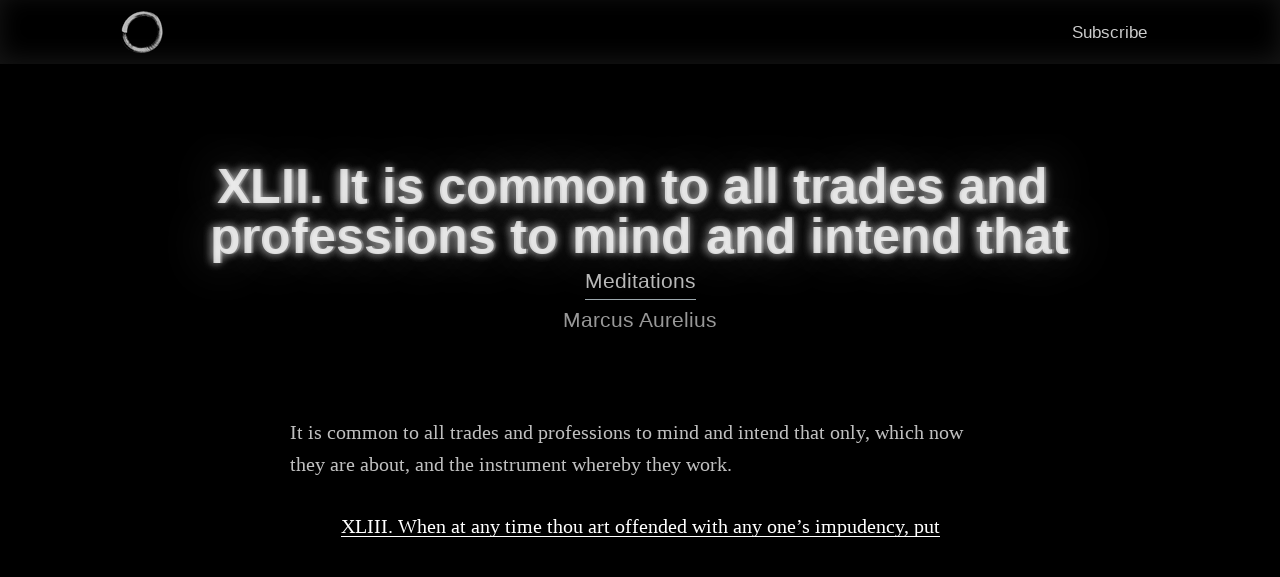

--- FILE ---
content_type: text/html; charset=utf-8
request_url: https://theemptyrobot.com/texts/meditations/book-ix/xlii/
body_size: 92799
content:
<!DOCTYPE html><html lang="en"><head><meta charSet="utf-8"/><meta http-equiv="x-ua-compatible" content="ie=edge"/><meta name="viewport" content="width=device-width, initial-scale=1, shrink-to-fit=no"/><style data-href="/styles.2fd43e03e800c4bdb195.css">@font-face{font-family:KaTeX_AMS;src:url(/static/KaTeX_AMS-Regular-38a68f7d18d292349a6e802a66136eae.woff2) format("woff2"),url(/static/KaTeX_AMS-Regular-7d307e8337b9559e4040c5fb76819789.woff) format("woff"),url(/static/KaTeX_AMS-Regular-2dbe16b4f4662798159f8d62c8d2509d.ttf) format("truetype");font-weight:400;font-style:normal}@font-face{font-family:KaTeX_Caligraphic;src:url([data-uri]) format("woff2"),url([data-uri]) format("woff"),url(/static/KaTeX_Caligraphic-Bold-33d26881e4dd89321525c43b993f136c.ttf) format("truetype");font-weight:700;font-style:normal}@font-face{font-family:KaTeX_Caligraphic;src:url([data-uri]) format("woff2"),url([data-uri]) format("woff"),url(/static/KaTeX_Caligraphic-Regular-5e7940b4ed250e98a512f520e39c867d.ttf) format("truetype");font-weight:400;font-style:normal}@font-face{font-family:KaTeX_Fraktur;src:url(/static/KaTeX_Fraktur-Bold-7a3757c0bfc580d91012d092ec8f06cb.woff2) format("woff2"),url(/static/KaTeX_Fraktur-Bold-4de87d40f0389255d975c69d45a0a7e7.woff) format("woff"),url(/static/KaTeX_Fraktur-Bold-ed330126290a846bf0bb78f61aa6a080.ttf) format("truetype");font-weight:700;font-style:normal}@font-face{font-family:KaTeX_Fraktur;src:url(/static/KaTeX_Fraktur-Regular-450cc4d9319c4a438dd00514efac941b.woff2) format("woff2"),url(/static/KaTeX_Fraktur-Regular-dc4e330b6334767a16619c60d9ebce8c.woff) format("woff"),url(/static/KaTeX_Fraktur-Regular-82d05fe2abb0da9d1077110efada0f6e.ttf) format("truetype");font-weight:400;font-style:normal}@font-face{font-family:KaTeX_Main;src:url(/static/KaTeX_Main-Bold-78b0124fc13059862cfbe4c95ff68583.woff2) format("woff2"),url(/static/KaTeX_Main-Bold-62c69756b3f1ca7b52fea2bea1030cd2.woff) format("woff"),url(/static/KaTeX_Main-Bold-2e1915b1a2f33c8ca9d1534193e934d7.ttf) format("truetype");font-weight:700;font-style:normal}@font-face{font-family:KaTeX_Main;src:url(/static/KaTeX_Main-BoldItalic-c7213ceb79250c2ca46cc34ff3b1aa49.woff2) format("woff2"),url(/static/KaTeX_Main-BoldItalic-a2e3dcd2316f5002ee2b5f35614849a8.woff) format("woff"),url(/static/KaTeX_Main-BoldItalic-0d817b487b7fc993bda7dddba745d497.ttf) format("truetype");font-weight:700;font-style:italic}@font-face{font-family:KaTeX_Main;src:url(/static/KaTeX_Main-Italic-eea32672f64250e9d1dfb68177c20a26.woff2) format("woff2"),url(/static/KaTeX_Main-Italic-081073fd6a7c66073ad231db887de944.woff) format("woff"),url(/static/KaTeX_Main-Italic-767e06e1df6abd16e092684bffa71c38.ttf) format("truetype");font-weight:400;font-style:italic}@font-face{font-family:KaTeX_Main;src:url(/static/KaTeX_Main-Regular-f30e3b213e9a74cf7563b0c3ee878436.woff2) format("woff2"),url(/static/KaTeX_Main-Regular-756fad0d6f3dff1062cfa951751d744c.woff) format("woff"),url(/static/KaTeX_Main-Regular-689bbe6b67f22ffb51b15cc6cfa8facf.ttf) format("truetype");font-weight:400;font-style:normal}@font-face{font-family:KaTeX_Math;src:url(/static/KaTeX_Math-BoldItalic-753ca3dfa44302604bec8e08412ad1c1.woff2) format("woff2"),url(/static/KaTeX_Math-BoldItalic-b3e80ff3816595ffb07082257d30b24f.woff) format("woff"),url(/static/KaTeX_Math-BoldItalic-d9377b53f267ef7669fbcce45a74d4c7.ttf) format("truetype");font-weight:700;font-style:italic}@font-face{font-family:KaTeX_Math;src:url(/static/KaTeX_Math-Italic-2a39f3827133ad0aeb2087d10411cbf2.woff2) format("woff2"),url(/static/KaTeX_Math-Italic-67710bb2357b8ee5c04d169dc440c69d.woff) format("woff"),url(/static/KaTeX_Math-Italic-0343f93ed09558b81aaca43fc4386462.ttf) format("truetype");font-weight:400;font-style:italic}@font-face{font-family:"KaTeX_SansSerif";src:url(/static/KaTeX_SansSerif-Bold-59b3773389adfb2b21238892c08322ca.woff2) format("woff2"),url(/static/KaTeX_SansSerif-Bold-f28c4fa28f596796702fea3716d82052.woff) format("woff"),url(/static/KaTeX_SansSerif-Bold-dfcc59ad994a0513b07ef3309b8b5159.ttf) format("truetype");font-weight:700;font-style:normal}@font-face{font-family:"KaTeX_SansSerif";src:url(/static/KaTeX_SansSerif-Italic-99ad93a4600c7b00b961d70943259032.woff2) format("woff2"),url(/static/KaTeX_SansSerif-Italic-9d0fdf5d7d27b0e3bdc740d90b40ec57.woff) format("woff"),url(/static/KaTeX_SansSerif-Italic-3ab5188c9aadedf425ea63c6b6568df7.ttf) format("truetype");font-weight:400;font-style:italic}@font-face{font-family:"KaTeX_SansSerif";src:url(/static/KaTeX_SansSerif-Regular-badf3598c22478fd9155a49391ecd396.woff2) format("woff2"),url(/static/KaTeX_SansSerif-Regular-6c3bd5b57f7eba215a2d37e2e28077f1.woff) format("woff"),url(/static/KaTeX_SansSerif-Regular-d511ebcef253ab53775576f28315f350.ttf) format("truetype");font-weight:400;font-style:normal}@font-face{font-family:KaTeX_Script;src:url(/static/KaTeX_Script-Regular-af7bc98b2200573686405dc784f53cf2.woff2) format("woff2"),url(/static/KaTeX_Script-Regular-4edf4e0fd49c8a5680dd541c05f16a4c.woff) format("woff"),url(/static/KaTeX_Script-Regular-082640ca4242bb2aade86855e4d7d5f6.ttf) format("truetype");font-weight:400;font-style:normal}@font-face{font-family:KaTeX_Size1;src:url([data-uri]) format("woff2"),url([data-uri]) format("woff"),url(/static/KaTeX_Size1-Regular-2c2dc3b057bb48b80bc785ac3d87ecf8.ttf) format("truetype");font-weight:400;font-style:normal}@font-face{font-family:KaTeX_Size2;src:url([data-uri]) format("woff2"),url([data-uri]) format("woff"),url(/static/KaTeX_Size2-Regular-114ad19833311359052ad1a174159262.ttf) format("truetype");font-weight:400;font-style:normal}@font-face{font-family:KaTeX_Size3;src:url([data-uri]) format("woff2"),url([data-uri]) format("woff"),url([data-uri]) format("truetype");font-weight:400;font-style:normal}@font-face{font-family:KaTeX_Size4;src:url([data-uri]) format("woff2"),url([data-uri]) format("woff"),url(/static/KaTeX_Size4-Regular-70174da79d1707501c10e07872e84667.ttf) format("truetype");font-weight:400;font-style:normal}@font-face{font-family:KaTeX_Typewriter;src:url(/static/KaTeX_Typewriter-Regular-641339e2cd86c7816bfb8028ee7f86e0.woff2) format("woff2"),url(/static/KaTeX_Typewriter-Regular-53dcf861876aae6f3a6a6004dc3bc758.woff) format("woff"),url(/static/KaTeX_Typewriter-Regular-35fe2cce0791c276b8e919decd873f5b.ttf) format("truetype");font-weight:400;font-style:normal}.katex{font:normal 1.21em KaTeX_Main,Times New Roman,serif;line-height:1.2;text-indent:0;text-rendering:auto;border-color:currentColor}.katex *{-ms-high-contrast-adjust:none!important}.katex .katex-version:after{content:"0.12.0"}.katex .katex-mathml{position:absolute;clip:rect(1px,1px,1px,1px);padding:0;border:0;height:1px;width:1px;overflow:hidden}.katex .katex-html>.newline{display:block}.katex .base{position:relative;white-space:nowrap;width:min-content}.katex .base,.katex .strut{display:inline-block}.katex .textbf{font-weight:700}.katex .textit{font-style:italic}.katex .textrm{font-family:KaTeX_Main}.katex .textsf{font-family:KaTeX_SansSerif}.katex .texttt{font-family:KaTeX_Typewriter}.katex .mathnormal{font-family:KaTeX_Math;font-style:italic}.katex .mathit{font-family:KaTeX_Main;font-style:italic}.katex .mathrm{font-style:normal}.katex .mathbf{font-family:KaTeX_Main;font-weight:700}.katex .boldsymbol{font-family:KaTeX_Math;font-weight:700;font-style:italic}.katex .amsrm,.katex .mathbb,.katex .textbb{font-family:KaTeX_AMS}.katex .mathcal{font-family:KaTeX_Caligraphic}.katex .mathfrak,.katex .textfrak{font-family:KaTeX_Fraktur}.katex .mathtt{font-family:KaTeX_Typewriter}.katex .mathscr,.katex .textscr{font-family:KaTeX_Script}.katex .mathsf,.katex .textsf{font-family:KaTeX_SansSerif}.katex .mathboldsf,.katex .textboldsf{font-family:KaTeX_SansSerif;font-weight:700}.katex .mathitsf,.katex .textitsf{font-family:KaTeX_SansSerif;font-style:italic}.katex .mainrm{font-family:KaTeX_Main;font-style:normal}.katex .vlist-t{display:inline-table;table-layout:fixed;border-collapse:collapse}.katex .vlist-r{display:table-row}.katex .vlist{display:table-cell;vertical-align:bottom;position:relative}.katex .vlist>span{display:block;height:0;position:relative}.katex .vlist>span>span{display:inline-block}.katex .vlist>span>.pstrut{overflow:hidden;width:0}.katex .vlist-t2{margin-right:-2px}.katex .vlist-s{display:table-cell;vertical-align:bottom;font-size:1px;width:2px;min-width:2px}.katex .vbox{-ms-flex-direction:column;flex-direction:column;align-items:baseline}.katex .hbox,.katex .vbox{display:-ms-inline-flexbox;display:inline-flex}.katex .hbox{-ms-flex-direction:row;flex-direction:row;width:100%}.katex .thinbox{display:inline-flex;flex-direction:row;width:0;max-width:0}.katex .msupsub{text-align:left}.katex .mfrac>span>span{text-align:center}.katex .mfrac .frac-line{display:inline-block;width:100%;border-bottom-style:solid}.katex .hdashline,.katex .hline,.katex .mfrac .frac-line,.katex .overline .overline-line,.katex .rule,.katex .underline .underline-line{min-height:1px}.katex .mspace{display:inline-block}.katex .clap,.katex .llap,.katex .rlap{width:0;position:relative}.katex .clap>.inner,.katex .llap>.inner,.katex .rlap>.inner{position:absolute}.katex .clap>.fix,.katex .llap>.fix,.katex .rlap>.fix{display:inline-block}.katex .llap>.inner{right:0}.katex .clap>.inner,.katex .rlap>.inner{left:0}.katex .clap>.inner>span{margin-left:-50%;margin-right:50%}.katex .rule{display:inline-block;border:0 solid;position:relative}.katex .hline,.katex .overline .overline-line,.katex .underline .underline-line{display:inline-block;width:100%;border-bottom-style:solid}.katex .hdashline{display:inline-block;width:100%;border-bottom-style:dashed}.katex .sqrt>.root{margin-left:.27777778em;margin-right:-.55555556em}.katex .fontsize-ensurer.reset-size1.size1,.katex .sizing.reset-size1.size1{font-size:1em}.katex .fontsize-ensurer.reset-size1.size2,.katex .sizing.reset-size1.size2{font-size:1.2em}.katex .fontsize-ensurer.reset-size1.size3,.katex .sizing.reset-size1.size3{font-size:1.4em}.katex .fontsize-ensurer.reset-size1.size4,.katex .sizing.reset-size1.size4{font-size:1.6em}.katex .fontsize-ensurer.reset-size1.size5,.katex .sizing.reset-size1.size5{font-size:1.8em}.katex .fontsize-ensurer.reset-size1.size6,.katex .sizing.reset-size1.size6{font-size:2em}.katex .fontsize-ensurer.reset-size1.size7,.katex .sizing.reset-size1.size7{font-size:2.4em}.katex .fontsize-ensurer.reset-size1.size8,.katex .sizing.reset-size1.size8{font-size:2.88em}.katex .fontsize-ensurer.reset-size1.size9,.katex .sizing.reset-size1.size9{font-size:3.456em}.katex .fontsize-ensurer.reset-size1.size10,.katex .sizing.reset-size1.size10{font-size:4.148em}.katex .fontsize-ensurer.reset-size1.size11,.katex .sizing.reset-size1.size11{font-size:4.976em}.katex .fontsize-ensurer.reset-size2.size1,.katex .sizing.reset-size2.size1{font-size:.83333333em}.katex .fontsize-ensurer.reset-size2.size2,.katex .sizing.reset-size2.size2{font-size:1em}.katex .fontsize-ensurer.reset-size2.size3,.katex .sizing.reset-size2.size3{font-size:1.16666667em}.katex .fontsize-ensurer.reset-size2.size4,.katex .sizing.reset-size2.size4{font-size:1.33333333em}.katex .fontsize-ensurer.reset-size2.size5,.katex .sizing.reset-size2.size5{font-size:1.5em}.katex .fontsize-ensurer.reset-size2.size6,.katex .sizing.reset-size2.size6{font-size:1.66666667em}.katex .fontsize-ensurer.reset-size2.size7,.katex .sizing.reset-size2.size7{font-size:2em}.katex .fontsize-ensurer.reset-size2.size8,.katex .sizing.reset-size2.size8{font-size:2.4em}.katex .fontsize-ensurer.reset-size2.size9,.katex .sizing.reset-size2.size9{font-size:2.88em}.katex .fontsize-ensurer.reset-size2.size10,.katex .sizing.reset-size2.size10{font-size:3.45666667em}.katex .fontsize-ensurer.reset-size2.size11,.katex .sizing.reset-size2.size11{font-size:4.14666667em}.katex .fontsize-ensurer.reset-size3.size1,.katex .sizing.reset-size3.size1{font-size:.71428571em}.katex .fontsize-ensurer.reset-size3.size2,.katex .sizing.reset-size3.size2{font-size:.85714286em}.katex .fontsize-ensurer.reset-size3.size3,.katex .sizing.reset-size3.size3{font-size:1em}.katex .fontsize-ensurer.reset-size3.size4,.katex .sizing.reset-size3.size4{font-size:1.14285714em}.katex .fontsize-ensurer.reset-size3.size5,.katex .sizing.reset-size3.size5{font-size:1.28571429em}.katex .fontsize-ensurer.reset-size3.size6,.katex .sizing.reset-size3.size6{font-size:1.42857143em}.katex .fontsize-ensurer.reset-size3.size7,.katex .sizing.reset-size3.size7{font-size:1.71428571em}.katex .fontsize-ensurer.reset-size3.size8,.katex .sizing.reset-size3.size8{font-size:2.05714286em}.katex .fontsize-ensurer.reset-size3.size9,.katex .sizing.reset-size3.size9{font-size:2.46857143em}.katex .fontsize-ensurer.reset-size3.size10,.katex .sizing.reset-size3.size10{font-size:2.96285714em}.katex .fontsize-ensurer.reset-size3.size11,.katex .sizing.reset-size3.size11{font-size:3.55428571em}.katex .fontsize-ensurer.reset-size4.size1,.katex .sizing.reset-size4.size1{font-size:.625em}.katex .fontsize-ensurer.reset-size4.size2,.katex .sizing.reset-size4.size2{font-size:.75em}.katex .fontsize-ensurer.reset-size4.size3,.katex .sizing.reset-size4.size3{font-size:.875em}.katex .fontsize-ensurer.reset-size4.size4,.katex .sizing.reset-size4.size4{font-size:1em}.katex .fontsize-ensurer.reset-size4.size5,.katex .sizing.reset-size4.size5{font-size:1.125em}.katex .fontsize-ensurer.reset-size4.size6,.katex .sizing.reset-size4.size6{font-size:1.25em}.katex .fontsize-ensurer.reset-size4.size7,.katex .sizing.reset-size4.size7{font-size:1.5em}.katex .fontsize-ensurer.reset-size4.size8,.katex .sizing.reset-size4.size8{font-size:1.8em}.katex .fontsize-ensurer.reset-size4.size9,.katex .sizing.reset-size4.size9{font-size:2.16em}.katex .fontsize-ensurer.reset-size4.size10,.katex .sizing.reset-size4.size10{font-size:2.5925em}.katex .fontsize-ensurer.reset-size4.size11,.katex .sizing.reset-size4.size11{font-size:3.11em}.katex .fontsize-ensurer.reset-size5.size1,.katex .sizing.reset-size5.size1{font-size:.55555556em}.katex .fontsize-ensurer.reset-size5.size2,.katex .sizing.reset-size5.size2{font-size:.66666667em}.katex .fontsize-ensurer.reset-size5.size3,.katex .sizing.reset-size5.size3{font-size:.77777778em}.katex .fontsize-ensurer.reset-size5.size4,.katex .sizing.reset-size5.size4{font-size:.88888889em}.katex .fontsize-ensurer.reset-size5.size5,.katex .sizing.reset-size5.size5{font-size:1em}.katex .fontsize-ensurer.reset-size5.size6,.katex .sizing.reset-size5.size6{font-size:1.11111111em}.katex .fontsize-ensurer.reset-size5.size7,.katex .sizing.reset-size5.size7{font-size:1.33333333em}.katex .fontsize-ensurer.reset-size5.size8,.katex .sizing.reset-size5.size8{font-size:1.6em}.katex .fontsize-ensurer.reset-size5.size9,.katex .sizing.reset-size5.size9{font-size:1.92em}.katex .fontsize-ensurer.reset-size5.size10,.katex .sizing.reset-size5.size10{font-size:2.30444444em}.katex .fontsize-ensurer.reset-size5.size11,.katex .sizing.reset-size5.size11{font-size:2.76444444em}.katex .fontsize-ensurer.reset-size6.size1,.katex .sizing.reset-size6.size1{font-size:.5em}.katex .fontsize-ensurer.reset-size6.size2,.katex .sizing.reset-size6.size2{font-size:.6em}.katex .fontsize-ensurer.reset-size6.size3,.katex .sizing.reset-size6.size3{font-size:.7em}.katex .fontsize-ensurer.reset-size6.size4,.katex .sizing.reset-size6.size4{font-size:.8em}.katex .fontsize-ensurer.reset-size6.size5,.katex .sizing.reset-size6.size5{font-size:.9em}.katex .fontsize-ensurer.reset-size6.size6,.katex .sizing.reset-size6.size6{font-size:1em}.katex .fontsize-ensurer.reset-size6.size7,.katex .sizing.reset-size6.size7{font-size:1.2em}.katex .fontsize-ensurer.reset-size6.size8,.katex .sizing.reset-size6.size8{font-size:1.44em}.katex .fontsize-ensurer.reset-size6.size9,.katex .sizing.reset-size6.size9{font-size:1.728em}.katex .fontsize-ensurer.reset-size6.size10,.katex .sizing.reset-size6.size10{font-size:2.074em}.katex .fontsize-ensurer.reset-size6.size11,.katex .sizing.reset-size6.size11{font-size:2.488em}.katex .fontsize-ensurer.reset-size7.size1,.katex .sizing.reset-size7.size1{font-size:.41666667em}.katex .fontsize-ensurer.reset-size7.size2,.katex .sizing.reset-size7.size2{font-size:.5em}.katex .fontsize-ensurer.reset-size7.size3,.katex .sizing.reset-size7.size3{font-size:.58333333em}.katex .fontsize-ensurer.reset-size7.size4,.katex .sizing.reset-size7.size4{font-size:.66666667em}.katex .fontsize-ensurer.reset-size7.size5,.katex .sizing.reset-size7.size5{font-size:.75em}.katex .fontsize-ensurer.reset-size7.size6,.katex .sizing.reset-size7.size6{font-size:.83333333em}.katex .fontsize-ensurer.reset-size7.size7,.katex .sizing.reset-size7.size7{font-size:1em}.katex .fontsize-ensurer.reset-size7.size8,.katex .sizing.reset-size7.size8{font-size:1.2em}.katex .fontsize-ensurer.reset-size7.size9,.katex .sizing.reset-size7.size9{font-size:1.44em}.katex .fontsize-ensurer.reset-size7.size10,.katex .sizing.reset-size7.size10{font-size:1.72833333em}.katex .fontsize-ensurer.reset-size7.size11,.katex .sizing.reset-size7.size11{font-size:2.07333333em}.katex .fontsize-ensurer.reset-size8.size1,.katex .sizing.reset-size8.size1{font-size:.34722222em}.katex .fontsize-ensurer.reset-size8.size2,.katex .sizing.reset-size8.size2{font-size:.41666667em}.katex .fontsize-ensurer.reset-size8.size3,.katex .sizing.reset-size8.size3{font-size:.48611111em}.katex .fontsize-ensurer.reset-size8.size4,.katex .sizing.reset-size8.size4{font-size:.55555556em}.katex .fontsize-ensurer.reset-size8.size5,.katex .sizing.reset-size8.size5{font-size:.625em}.katex .fontsize-ensurer.reset-size8.size6,.katex .sizing.reset-size8.size6{font-size:.69444444em}.katex .fontsize-ensurer.reset-size8.size7,.katex .sizing.reset-size8.size7{font-size:.83333333em}.katex .fontsize-ensurer.reset-size8.size8,.katex .sizing.reset-size8.size8{font-size:1em}.katex .fontsize-ensurer.reset-size8.size9,.katex .sizing.reset-size8.size9{font-size:1.2em}.katex .fontsize-ensurer.reset-size8.size10,.katex .sizing.reset-size8.size10{font-size:1.44027778em}.katex .fontsize-ensurer.reset-size8.size11,.katex .sizing.reset-size8.size11{font-size:1.72777778em}.katex .fontsize-ensurer.reset-size9.size1,.katex .sizing.reset-size9.size1{font-size:.28935185em}.katex .fontsize-ensurer.reset-size9.size2,.katex .sizing.reset-size9.size2{font-size:.34722222em}.katex .fontsize-ensurer.reset-size9.size3,.katex .sizing.reset-size9.size3{font-size:.40509259em}.katex .fontsize-ensurer.reset-size9.size4,.katex .sizing.reset-size9.size4{font-size:.46296296em}.katex .fontsize-ensurer.reset-size9.size5,.katex .sizing.reset-size9.size5{font-size:.52083333em}.katex .fontsize-ensurer.reset-size9.size6,.katex .sizing.reset-size9.size6{font-size:.5787037em}.katex .fontsize-ensurer.reset-size9.size7,.katex .sizing.reset-size9.size7{font-size:.69444444em}.katex .fontsize-ensurer.reset-size9.size8,.katex .sizing.reset-size9.size8{font-size:.83333333em}.katex .fontsize-ensurer.reset-size9.size9,.katex .sizing.reset-size9.size9{font-size:1em}.katex .fontsize-ensurer.reset-size9.size10,.katex .sizing.reset-size9.size10{font-size:1.20023148em}.katex .fontsize-ensurer.reset-size9.size11,.katex .sizing.reset-size9.size11{font-size:1.43981481em}.katex .fontsize-ensurer.reset-size10.size1,.katex .sizing.reset-size10.size1{font-size:.24108004em}.katex .fontsize-ensurer.reset-size10.size2,.katex .sizing.reset-size10.size2{font-size:.28929605em}.katex .fontsize-ensurer.reset-size10.size3,.katex .sizing.reset-size10.size3{font-size:.33751205em}.katex .fontsize-ensurer.reset-size10.size4,.katex .sizing.reset-size10.size4{font-size:.38572806em}.katex .fontsize-ensurer.reset-size10.size5,.katex .sizing.reset-size10.size5{font-size:.43394407em}.katex .fontsize-ensurer.reset-size10.size6,.katex .sizing.reset-size10.size6{font-size:.48216008em}.katex .fontsize-ensurer.reset-size10.size7,.katex .sizing.reset-size10.size7{font-size:.57859209em}.katex .fontsize-ensurer.reset-size10.size8,.katex .sizing.reset-size10.size8{font-size:.69431051em}.katex .fontsize-ensurer.reset-size10.size9,.katex .sizing.reset-size10.size9{font-size:.83317261em}.katex .fontsize-ensurer.reset-size10.size10,.katex .sizing.reset-size10.size10{font-size:1em}.katex .fontsize-ensurer.reset-size10.size11,.katex .sizing.reset-size10.size11{font-size:1.19961427em}.katex .fontsize-ensurer.reset-size11.size1,.katex .sizing.reset-size11.size1{font-size:.20096463em}.katex .fontsize-ensurer.reset-size11.size2,.katex .sizing.reset-size11.size2{font-size:.24115756em}.katex .fontsize-ensurer.reset-size11.size3,.katex .sizing.reset-size11.size3{font-size:.28135048em}.katex .fontsize-ensurer.reset-size11.size4,.katex .sizing.reset-size11.size4{font-size:.32154341em}.katex .fontsize-ensurer.reset-size11.size5,.katex .sizing.reset-size11.size5{font-size:.36173633em}.katex .fontsize-ensurer.reset-size11.size6,.katex .sizing.reset-size11.size6{font-size:.40192926em}.katex .fontsize-ensurer.reset-size11.size7,.katex .sizing.reset-size11.size7{font-size:.48231511em}.katex .fontsize-ensurer.reset-size11.size8,.katex .sizing.reset-size11.size8{font-size:.57877814em}.katex .fontsize-ensurer.reset-size11.size9,.katex .sizing.reset-size11.size9{font-size:.69453376em}.katex .fontsize-ensurer.reset-size11.size10,.katex .sizing.reset-size11.size10{font-size:.83360129em}.katex .fontsize-ensurer.reset-size11.size11,.katex .sizing.reset-size11.size11{font-size:1em}.katex .delimsizing.size1{font-family:KaTeX_Size1}.katex .delimsizing.size2{font-family:KaTeX_Size2}.katex .delimsizing.size3{font-family:KaTeX_Size3}.katex .delimsizing.size4{font-family:KaTeX_Size4}.katex .delimsizing.mult .delim-size1>span{font-family:KaTeX_Size1}.katex .delimsizing.mult .delim-size4>span{font-family:KaTeX_Size4}.katex .nulldelimiter{display:inline-block;width:.12em}.katex .delimcenter,.katex .op-symbol{position:relative}.katex .op-symbol.small-op{font-family:KaTeX_Size1}.katex .op-symbol.large-op{font-family:KaTeX_Size2}.katex .accent>.vlist-t,.katex .op-limits>.vlist-t{text-align:center}.katex .accent .accent-body{position:relative}.katex .accent .accent-body:not(.accent-full){width:0}.katex .overlay{display:block}.katex .mtable .vertical-separator{display:inline-block;min-width:1px}.katex .mtable .arraycolsep{display:inline-block}.katex .mtable .col-align-c>.vlist-t{text-align:center}.katex .mtable .col-align-l>.vlist-t{text-align:left}.katex .mtable .col-align-r>.vlist-t{text-align:right}.katex .svg-align{text-align:left}.katex svg{display:block;position:absolute;width:100%;height:inherit;fill:currentColor;stroke:currentColor;fill-rule:nonzero;fill-opacity:1;stroke-width:1;stroke-linecap:butt;stroke-linejoin:miter;stroke-miterlimit:4;stroke-dasharray:none;stroke-dashoffset:0;stroke-opacity:1}.katex svg path{stroke:none}.katex img{border-style:none;min-width:0;min-height:0;max-width:none;max-height:none}.katex .stretchy{width:100%;display:block;position:relative;overflow:hidden}.katex .stretchy:after,.katex .stretchy:before{content:""}.katex .hide-tail{width:100%;position:relative;overflow:hidden}.katex .halfarrow-left{position:absolute;left:0;width:50.2%;overflow:hidden}.katex .halfarrow-right{position:absolute;right:0;width:50.2%;overflow:hidden}.katex .brace-left{position:absolute;left:0;width:25.1%;overflow:hidden}.katex .brace-center{position:absolute;left:25%;width:50%;overflow:hidden}.katex .brace-right{position:absolute;right:0;width:25.1%;overflow:hidden}.katex .x-arrow-pad{padding:0 .5em}.katex .mover,.katex .munder,.katex .x-arrow{text-align:center}.katex .boxpad{padding:0 .3em}.katex .fbox,.katex .fcolorbox{box-sizing:border-box;border:.04em solid}.katex .cancel-pad{padding:0 .2em}.katex .cancel-lap{margin-left:-.2em;margin-right:-.2em}.katex .sout{border-bottom-style:solid;border-bottom-width:.08em}.katex-display{display:block;margin:1em 0;text-align:center}.katex-display>.katex{display:block;text-align:center;white-space:nowrap}.katex-display>.katex>.katex-html{display:block;position:relative}.katex-display>.katex>.katex-html>.tag{position:absolute;right:0}.katex-display.leqno>.katex>.katex-html>.tag{left:0;right:auto}.katex-display.fleqn>.katex{text-align:left;padding-left:2em}</style><meta name="generator" content="Gatsby 2.24.80"/><script>(function(w,d,s,l,i){w[l]=w[l]||[];w[l].push({'gtm.start': new Date().getTime(),event:'gtm.js'});var f=d.getElementsByTagName(s)[0], j=d.createElement(s),dl=l!='dataLayer'?'&l='+l:'';j.async=true;j.src= 'https://www.googletagmanager.com/gtm.js?id='+i+dl+'';f.parentNode.insertBefore(j,f); })(window,document,'script','dataLayer', 'GTM-K3T5LCV');</script><link rel="sitemap" type="application/xml" href="/sitemap.xml"/><link rel="canonical" href="https://theemptyrobot.com/texts/meditations/book-ix/xlii/" data-baseprotocol="https:" data-basehost="theemptyrobot.com"/><title data-react-helmet="true">XLII. It is common to all trades and professions to mind and intend that - The Empty Robot</title><link data-react-helmet="true" rel="icon" href="/static/favicon-d96666e86df1a71ce2e3de15249d8bc1.ico" type="image/x-icon"/><meta data-react-helmet="true" name="description" content="XLII. It is common to all trades and professions to mind and intend that"/><meta data-react-helmet="true" property="og:site_name" content="The Empty Robot"/><meta data-react-helmet="true" property="og:type" content="article"/><meta data-react-helmet="true" property="og:title" content="XLII. It is common to all trades and professions to mind and intend that - The Empty Robot"/><meta data-react-helmet="true" property="og:description" content="XLII. It is common to all trades and professions to mind and intend that"/><meta data-react-helmet="true" property="og:url" content="https://theemptyrobot.com/texts/meditations/book-ix/xlii/"/><meta data-react-helmet="true" property="og:image" content="https://theemptyrobot.com/texts/meditations/book-ix/xlii/card.jpg"/><meta data-react-helmet="true" property="article:published_time"/><meta data-react-helmet="true" property="article:publisher" content="https://www.facebook.com/theemptyrobot"/><meta data-react-helmet="true" property="article:author" content="https://www.facebook.com/theemptyrobot"/><meta data-react-helmet="true" name="twitter:card" content="summary_large_image"/><meta data-react-helmet="true" name="twitter:title" content="XLII. It is common to all trades and professions to mind and intend that - The Empty Robot"/><meta data-react-helmet="true" name="twitter:description" content="XLII. It is common to all trades and professions to mind and intend that"/><meta data-react-helmet="true" name="twitter:url" content="https://theemptyrobot.com/texts/meditations/book-ix/xlii/"/><meta data-react-helmet="true" name="twitter:image" content="https://theemptyrobot.com/texts/meditations/book-ix/xlii/card.jpg"/><meta data-react-helmet="true" name="twitter:label1" content="Written by"/><meta data-react-helmet="true" name="twitter:data1" content="Marcus Aurelius"/><meta data-react-helmet="true" name="twitter:label2" content="Filed under"/><meta data-react-helmet="true" name="twitter:site" content="@theemptyrobot"/><meta data-react-helmet="true" name="twitter:creator" content="@theemptyrobot"/><meta data-react-helmet="true" property="og:image:width" content="600"/><meta data-react-helmet="true" property="og:image:height" content="314"/><link rel="alternate" type="application/rss+xml" href="/rss.xml"/><link rel="preconnect" href="https://www.google-analytics.com"/><link rel="dns-prefetch" href="https://www.google-analytics.com"/><script>
  window.excludeGAPaths=[/^(?:\/preview\/(?:(?!(?:\/|^)\.).)*?)$/];
  function gaOptout(){document.cookie=disableStr+'=true; expires=Thu, 31 Dec 2099 23:59:59 UTC;path=/',window[disableStr]=!0}var gaProperty='UA-180736067-1',disableStr='ga-disable-'+gaProperty;document.cookie.indexOf(disableStr+'=true')>-1&&(window[disableStr]=!0);
  if(!(parseInt(navigator.doNotTrack) === 1 || parseInt(window.doNotTrack) === 1 || parseInt(navigator.msDoNotTrack) === 1 || navigator.doNotTrack === "yes")) {
    (function(i,s,o,g,r,a,m){i['GoogleAnalyticsObject']=r;i[r]=i[r]||function(){
    (i[r].q=i[r].q||[]).push(arguments)},i[r].l=1*new Date();a=s.createElement(o),
    m=s.getElementsByTagName(o)[0];a.async=1;a.src=g;m.parentNode.insertBefore(a,m)
    })(window,document,'script','https://www.google-analytics.com/analytics.js','ga');
  }
  if (typeof ga === "function") {
    ga('create', 'UA-180736067-1', 'auto', {"sampleRate":100,"siteSpeedSampleRate":10});
      ga('set', 'anonymizeIp', true);
      
      
      
      
      }</script><link as="script" rel="preload" href="/webpack-runtime-1d28c7ce1ae8fdc720dc.js"/><link as="script" rel="preload" href="/framework-caaca52af16d464f8089.js"/><link as="script" rel="preload" href="/app-34c5158f61d174ddd3f7.js"/><link as="script" rel="preload" href="/styles-08bc34de4ea872a98d93.js"/><link as="script" rel="preload" href="/commons-a51022290fb410c72eb8.js"/><link as="script" rel="preload" href="/69d88b842b20ddeedd2f3f4a509f97db14de8783-a496bcbafa85e8d40322.js"/><link as="script" rel="preload" href="/6e036cc218519803648b012f3991501dde96de78-883bafa4fcb5760bebab.js"/><link as="script" rel="preload" href="/component---src-templates-post-tsx-100a4cbf88f1a92b2f6e.js"/><link as="fetch" rel="preload" href="/page-data/texts/meditations/book-ix/xlii/page-data.json" crossorigin="anonymous"/><link as="fetch" rel="preload" href="/page-data/sq/d/2614332127.json" crossorigin="anonymous"/><link as="fetch" rel="preload" href="/page-data/app-data.json" crossorigin="anonymous"/></head><body><noscript><iframe src="https://www.googletagmanager.com/ns.html?id=GTM-K3T5LCV" height="0" width="0" style="display: none; visibility: hidden" aria-hidden="true"></iframe></noscript><div id="___gatsby"><div style="outline:none" tabindex="-1" id="gatsby-focus-wrapper"><div class="post-template"><style data-emotion-css="qhpydn">html,body,div,span,applet,object,iframe,h1,h2,h3,h4,h5,h6,p,blockquote,pre,a,abbr,acronym,address,big,cite,code,del,dfn,em,img,ins,kbd,q,s,samp,small,strike,strong,sub,sup,tt,var,dl,dt,dd,ol,ul,li,fieldset,form,label,legend,table,caption,tbody,tfoot,thead,tr,th,td,article,aside,canvas,details,embed,figure,figcaption,footer,header,hgroup,menu,nav,output,ruby,section,summary,time,mark,audio,video{margin:0;padding:0;border:0;font:inherit;font-size:100%;vertical-align:baseline;}body{line-height:1;}ol,ul{list-style:none;}blockquote,q{quotes:none;}blockquote:before,blockquote:after,q:before,q:after{content:'';content:none;}table{border-spacing:0;border-collapse:collapse;}img{max-width:100%;}html{box-sizing:border-box;font-family:sans-serif;-ms-text-size-adjust:100%;-webkit-text-size-adjust:100%;background:#000;}*,*:before,*:after{box-sizing:inherit;}a{background-color:transparent;}a:active,a:hover{outline:0;}b,strong{font-weight:bold;}i,em,dfn{font-style:italic;}h1{margin:0.67em 0;font-size:2em;}small{font-size:80%;}sub,sup{position:relative;font-size:75%;line-height:0;vertical-align:baseline;}sup{top:-0.5em;}sub{bottom:-0.25em;}img{border:0;}svg:not(:root){overflow:hidden;}mark{background-color:#fdffb6;}code,kbd,pre,samp{font-family:monospace,monospace;font-size:1em;}button,input,optgroup,select,textarea{margin:0;color:inherit;font:inherit;}button{overflow:visible;border:none;}button,select{text-transform:none;}button,html input[type='button'],input[type='reset'],input[type='submit']{cursor:pointer;-webkit-appearance:button;}button[disabled],html input[disabled]{cursor:default;}button::-moz-focus-inner,input::-moz-focus-inner{padding:0;border:0;}input{line-height:normal;}input:focus{outline:none;}input[type='checkbox'],input[type='radio']{box-sizing:border-box;padding:0;}input[type='number']::-webkit-inner-spin-button,input[type='number']::-webkit-outer-spin-button{height:auto;}input[type='search']{box-sizing:content-box;-webkit-appearance:textfield;}input[type='search']::-webkit-search-cancel-button,input[type='search']::-webkit-search-decoration{-webkit-appearance:none;}legend{padding:0;border:0;}textarea{overflow:auto;}table{border-spacing:0;border-collapse:collapse;}td,th{padding:0;}html{overflow-x:hidden;overflow-y:scroll;font-size:62.5%;-webkit-tap-highlight-color:rgba(0,0,0,0);}body{overflow-x:hidden;color:#303a3e;font-family:-apple-system,BlinkMacSystemFont,'Segoe UI',Roboto,Oxygen,Ubuntu,Cantarell,'Open Sans','Helvetica Neue',sans-serif;font-size:1.6rem;line-height:1.6em;font-weight:400;font-style:normal;-webkit-letter-spacing:0;-moz-letter-spacing:0;-ms-letter-spacing:0;letter-spacing:0;text-rendering:optimizeLegibility;background:#000;-webkit-font-smoothing:antialiased;-moz-osx-font-smoothing:grayscale;-moz-font-feature-settings:'liga' on;}::selection{text-shadow:none;background:#cbeafb;}hr{position:relative;display:block;width:100%;margin:2.5em 0 3.5em;padding:0;height:1px;border:0;border-top:1px solid #e4eaed;}audio,canvas,iframe,img,svg,video{vertical-align:middle;}fieldset{margin:0;padding:0;border:0;}textarea{resize:vertical;}p,ul,ol,dl,blockquote{margin:0 0 1.5em 0;}ol,ul{padding-left:1.3em;padding-right:1.5em;}ol ol,ul ul,ul ol,ol ul{margin:0.5em 0 1em;}ul{list-style:disc;}ol{list-style:decimal;}ul,ol{max-width:100%;}li{margin:0.5em 0;padding-left:0.3em;line-height:1.6em;}dt{float:left;margin:0 20px 0 0;width:120px;color:#15171A;font-weight:500;text-align:right;}dd{margin:0 0 5px 0;text-align:left;}blockquote{margin:1.5em 0;padding:0 1.6em 0 1.6em;border-left:#e5eff5 0.5em solid;}blockquote p{margin:0.8em 0;font-size:1.2em;font-weight:300;}blockquote small{display:inline-block;margin:0.8em 0 0.8em 1.5em;font-size:0.9em;opacity:0.8;}blockquote cite{font-weight:bold;}blockquote cite a{font-weight:normal;}a{color:#26a6ed;-webkit-text-decoration:none;text-decoration:none;}a:hover{-webkit-text-decoration:underline;text-decoration:underline;}h1,h2,h3,h4,h5,h6{margin-top:0;line-height:1.15;font-weight:600;text-rendering:optimizeLegibility;}h1{margin:0 0 0.5em 0;font-size:5.5rem;font-weight:600;}@media (max-width:500px){h1{font-size:2.2rem;}}h2{margin:1.5em 0 0.5em 0;font-size:2.2rem;}@media (max-width:500px){h2{font-size:1.8rem;}}h3{margin:1.5em 0 0.5em 0;font-size:1.8rem;font-weight:500;}@media (max-width:500px){h3{font-size:1.7rem;}}h4{margin:1.5em 0 0.5em 0;font-size:1.6rem;font-weight:500;}h5{margin:1.5em 0 0.5em 0;font-size:1.4rem;font-weight:500;}h6{margin:1.5em 0 0.5em 0;font-size:1.4rem;font-weight:500;}body{background:#000;}body{color:rgba(255,255,255,0.75);background:#000;}img{opacity:0.9;}</style><style data-emotion-css="zm5anf">.css-zm5anf .gatsby-resp-image-image{background:none !important;box-shadow:black 0px 0px 0px 400px inset !important;}.css-zm5anf .gatsby-resp-image-background-image{background:none !important;box-shadow:black 0px 0px 0px 400px inset !important;}.css-zm5anf .gatsby-resp-image-link{background:none !important;box-shadow:black 0px 0px 0px 400px inset !important;}.css-zm5anf .gatsby-resp-image-wrapper{background:none !important;box-shadow:black 0px 0px 0px 400px inset !important;}.css-zm5anf .site-main{margin-top:64px;background:#fff;padding-bottom:4vw;}.css-zm5anf .site-main{background:#000;}</style><style data-emotion-css="wnbfuh">.css-wnbfuh{display:-webkit-box;display:-webkit-flex;display:-ms-flexbox;display:flex;-webkit-flex-direction:column;-ms-flex-direction:column;flex-direction:column;min-height:100vh;}.css-wnbfuh .gatsby-resp-image-image{background:none !important;box-shadow:black 0px 0px 0px 400px inset !important;}.css-wnbfuh .gatsby-resp-image-background-image{background:none !important;box-shadow:black 0px 0px 0px 400px inset !important;}.css-wnbfuh .gatsby-resp-image-link{background:none !important;box-shadow:black 0px 0px 0px 400px inset !important;}.css-wnbfuh .gatsby-resp-image-wrapper{background:none !important;box-shadow:black 0px 0px 0px 400px inset !important;}.css-wnbfuh .site-main{margin-top:64px;background:#fff;padding-bottom:4vw;}.css-wnbfuh .site-main{background:#000;}</style><div class="css-wnbfuh e1g2l7yx0"><style data-emotion-css="1qx858t">.css-1qx858t{position:relative;padding:0 5vw;position:fixed;top:0;right:0;left:0;z-index:1000;background:rgba(0,0,0,0.7);box-shadow:inset 0 -5px 25px rgba(150,150,150,.15),0 10px 50px rgba(0,0,0,1);}</style><header style="padding:0 5vw" class="site-header css-1qx858t"><style data-emotion-css="s2cjas">.css-s2cjas{margin:0 auto;max-width:1040px;width:100%;}</style><div class="css-s2cjas"><style data-emotion-css="1npcm66">.css-1npcm66{position:fixed;top:0;right:0;bottom:0;left:0;z-index:2000;display:-webkit-box;display:-webkit-flex;display:-ms-flexbox;display:flex;-webkit-box-pack:center;-webkit-justify-content:center;-ms-flex-pack:center;justify-content:center;-webkit-align-items:center;-webkit-box-align:center;-ms-flex-align:center;align-items:center;background:#000;opacity:0;-webkit-transition:opacity 0.2s ease-in;transition:opacity 0.2s ease-in;pointer-events:none;}.css-1npcm66 button{display:inline-block;margin:0 0 0 15px;padding:0 25px;height:52px;outline:none;color:#fff;font-size:1.7rem;line-height:38px;font-weight:400;text-align:center;background:linear-gradient(#4fb7f0,#29a0e0 60%,#29a0e0 90%,#36a6e2);border-radius:8px;-webkit-font-smoothing:subpixel-antialiased;}.css-1npcm66 form{display:-webkit-box;display:-webkit-flex;display:-ms-flexbox;display:flex;-webkit-box-pack:center;-webkit-justify-content:center;-ms-flex-pack:center;justify-content:center;-webkit-align-items:center;-webkit-box-align:center;-ms-flex-align:center;align-items:center;margin:0 auto;max-width:540px;}.css-1npcm66 .form-group{-webkit-box-flex:1;-webkit-flex-grow:1;-ms-flex-positive:1;flex-grow:1;}.css-1npcm66 .subscribe-email{display:block;padding:14px 20px;width:100%;border:none;color:#738a94;font-size:2rem;line-height:1em;font-weight:normal;-webkit-letter-spacing:0.5px;-moz-letter-spacing:0.5px;-ms-letter-spacing:0.5px;letter-spacing:0.5px;-webkit-user-select:text;-moz-user-select:text;-ms-user-select:text;user-select:text;border-radius:8px;-webkit-transition:border-color 0.15s linear;transition:border-color 0.15s linear;-webkit-appearance:none;}@media (max-width:500px){.css-1npcm66 button{margin:12px 0 0;}}.css-1npcm66 p{color:rgba(255,255,255,0.7);}</style><div class="css-1npcm66 e1b6wrw80"><style data-emotion-css="1wawzd3">.css-1wawzd3{position:absolute;top:16px;right:20px;z-index:2000;display:block;width:40px;height:40px;}.css-1wawzd3:before{content:"";position:absolute;top:20px;right:4px;display:block;width:32px;height:1px;background:#fff;opacity:0.8;-webkit-transform:rotate(45deg);-ms-transform:rotate(45deg);transform:rotate(45deg);}.css-1wawzd3:after{content:"";position:absolute;top:20px;right:4px;display:block;width:32px;height:1px;background:#fff;opacity:0.8;-webkit-transform:rotate(-45deg);-ms-transform:rotate(-45deg);transform:rotate(-45deg);}.css-1wawzd3:hover{cursor:default;}</style><a class="css-1wawzd3 e1b6wrw81"></a><style data-emotion-css="17xl069">.css-17xl069{position:relative;margin:0 0 5vw 0;padding:4vw;color:#fff;text-align:center;max-width:100%;}</style><div class="css-17xl069 e1b6wrw82"><div><style data-emotion-css="sq0olt">.css-sq0olt{display:inline-block;margin:0 0 10px 0;font-size:5.2rem;line-height:1.15em;}</style><h1 class="css-sq0olt e1b6wrw83">Subscribe to <!-- -->The Empty Robot</h1><style data-emotion-css="16gbj1f">.css-16gbj1f{margin:0 auto 50px;max-width:650px;color:#fff;font-family:Georgia,serif;font-size:2.4rem;line-height:1.3em;font-weight:300;opacity:0.8;}</style><p class="css-16gbj1f e1b6wrw84">Stay up to date! Get all the latest &amp; greatest posts delivered straight to your inbox</p><style data-emotion-css="1qgkh6">.css-1qgkh6{display:-webkit-box;display:-webkit-flex;display:-ms-flexbox;display:flex;-webkit-box-pack:center;-webkit-justify-content:center;-ms-flex-pack:center;justify-content:center;-webkit-align-items:center;-webkit-box-align:center;-ms-flex-align:center;align-items:center;margin:0 auto;max-width:460px;}@media (max-width:500px){.css-1qgkh6{-webkit-flex-direction:column;-ms-flex-direction:column;flex-direction:column;}.css-1qgkh6 .form-group{-webkit-flex-direction:column;-ms-flex-direction:column;flex-direction:column;width:100%;}}</style><form novalidate="" method="post" id="mc-embedded-subscribe-form" name="mc-embedded-subscribe-form" class="subscribe-form css-1qgkh6" style="align-items:start"><div style="width:100%"><style data-emotion-css="1sqo1hg">@media (max-width:500px){.css-1sqo1hg{width:100%;}}</style><div class="form-group css-1sqo1hg e1t9zs2t2"><style data-emotion-css="13amxne">.css-13amxne{display:block;padding:10px;width:100%;border:#dbe3e7 1px solid;color:#738a94;font-size:1.8rem;line-height:1em;font-weight:normal;-webkit-user-select:text;-moz-user-select:text;-ms-user-select:text;user-select:text;border-radius:5px;-webkit-transition:border-color 0.15s linear;transition:border-color 0.15s linear;-webkit-appearance:none;border-color:#0f0f0f;color:rgba(255,255,255,0.9);background:#333;}.css-13amxne:focus{outline:0;border-color:#bfcdd5;}.css-13amxne:focus{border-color:#404040;}</style><input type="email" class="subscribe-email css-13amxne e1t9zs2t0" name="email" placeholder="youremail@example.com"/></div><div style="color:red"><div></div></div></div><style data-emotion-css="8hmdui">.css-8hmdui{position:relative;display:inline-block;margin:0 0 0 10px;padding:0 20px;height:44px;outline:none;color:#fff;font-size:1.5rem;line-height:39px;font-weight:400;text-align:center;background:linear-gradient(#4fb7f0,#29a0e0 60%,#29a0e0 90%,#36a6e2);border-radius:5px;-webkit-font-smoothing:subpixel-antialiased;opacity:0.9;}.css-8hmdui:active,.css-8hmdui:focus{background:#219bde;}@media (max-width:500px){.css-8hmdui{margin:10px 0 0 0;width:100%;}}</style><button type="submit" class="css-8hmdui e1t9zs2t1"><span>Subscribe</span></button></form></div></div></div><style data-emotion-css="1vah8ax">.css-1vah8ax{position:relative;z-index:100;display:-webkit-box;display:-webkit-flex;display:-ms-flexbox;display:flex;-webkit-box-pack:justify;-webkit-justify-content:space-between;-ms-flex-pack:justify;justify-content:space-between;-webkit-align-items:flex-start;-webkit-box-align:flex-start;-ms-flex-align:flex-start;align-items:flex-start;overflow-y:hidden;height:64px;font-size:1.7rem;}</style><nav class="css-1vah8ax"><style data-emotion-css="1y1e201">.css-1y1e201{-webkit-flex:1 0 auto;-ms-flex:1 0 auto;flex:1 0 auto;display:-webkit-box;display:-webkit-flex;display:-ms-flexbox;display:flex;-webkit-align-items:center;-webkit-box-align:center;-ms-flex-align:center;align-items:center;overflow-x:auto;overflow-y:hidden;-webkit-overflow-scrolling:touch;margin-right:10px;padding:10px 0 80px;font-weight:500;-webkit-letter-spacing:0.2px;-moz-letter-spacing:0.2px;-ms-letter-spacing:0.2px;letter-spacing:0.2px;text-transform:uppercase;white-space:nowrap;-ms-overflow-scrolling:touch;}@media (max-width:700px){.css-1y1e201{margin-right:0;padding-left:5vw;}}</style><div class="site-nav-left css-1y1e201 e6hnsgu0" style="padding-left:0px"><style data-emotion-css="nobqrg">.css-nobqrg{position:relative;z-index:100;-webkit-flex-shrink:0;-ms-flex-negative:0;flex-shrink:0;display:inline-block;padding:12px 0;color:#fff;font-size:1.7rem;line-height:1.8rem;font-weight:bold;-webkit-letter-spacing:-0.5px;-moz-letter-spacing:-0.5px;-ms-letter-spacing:-0.5px;letter-spacing:-0.5px;text-transform:none;opacity:0.85;padding:0px;margin:0px;margin-right:15px;}.css-nobqrg:hover{-webkit-text-decoration:none;text-decoration:none;}.css-nobqrg img{display:block;width:auto;height:21px;}</style><a class="site-nav-logo css-nobqrg" href="/"><img style="height:44px;width:44px" src="/static/dc0174e61fb525666b0276a34c122c15/6b947/theemptyrobotlogo.png" alt="The Empty Robot"/></a><style data-emotion-css="93cbs4">.css-93cbs4{position:relative;-webkit-align-self:flex-start;-ms-flex-item-align:start;align-self:flex-start;}</style><div class="css-93cbs4 e6hnsgu1"><style data-emotion-css="pq8kbh">.css-pq8kbh{position:absolute;z-index:1000;display:-webkit-box;display:-webkit-flex;display:-ms-flexbox;display:flex;margin:0 0 0 -12px;padding:0;list-style:none;-webkit-transition:all 1s cubic-bezier(0.19,1,0.22,1);transition:all 1s cubic-bezier(0.19,1,0.22,1);}.css-pq8kbh li{display:block;margin:0;padding:0;}.css-pq8kbh li a{position:relative;display:block;padding:12px 12px;color:#fff;opacity:0.8;-webkit-transition:opacity 0.35s ease-in-out;transition:opacity 0.35s ease-in-out;}.css-pq8kbh li a:hover{-webkit-text-decoration:none;text-decoration:none;opacity:1;}.css-pq8kbh li a:before{content:'';position:absolute;right:100%;bottom:8px;left:12px;height:1px;background:#fff;opacity:0.25;-webkit-transition:all 0.35s ease-in-out;transition:all 0.35s ease-in-out;}.css-pq8kbh li a:hover:before{right:12px;opacity:0.5;}</style><ul role="menu" class="css-pq8kbh"></ul><style data-emotion-css="m36xru">.css-m36xru{visibility:hidden;position:absolute;top:9px;color:#fff;font-size:1.7rem;font-weight:400;text-transform:none;opacity:0;-webkit-transition:all 1s cubic-bezier(0.19,1,0.22,1);transition:all 1s cubic-bezier(0.19,1,0.22,1);-webkit-transform:translateY(175%);-ms-transform:translateY(175%);transform:translateY(175%);}.css-m36xru .dash{left:-25px;}.css-m36xru .dash:before{content:'– ';opacity:0.5;}</style><span class="nav-post-title css-m36xru e6hnsgu5">XLII. It is common to all trades and professions to mind and intend that</span></div></div><style data-emotion-css="yrn54q">.css-yrn54q{-webkit-flex:0 1 auto;-ms-flex:0 1 auto;flex:0 1 auto;display:-webkit-box;display:-webkit-flex;display:-ms-flexbox;display:flex;-webkit-align-items:center;-webkit-box-align:center;-ms-flex-align:center;align-items:center;-webkit-box-pack:end;-webkit-justify-content:flex-end;-ms-flex-pack:end;justify-content:flex-end;padding:10px 0;height:64px;}</style><div class="css-yrn54q e6hnsgu2"><style data-emotion-css="1w4la2m">.css-1w4la2m{display:block;padding:4px 10px;margin:0 0 0 10px;color:#fff;line-height:1em;border-radius:10px;opacity:0.8;}.css-1w4la2m:hover{-webkit-text-decoration:none;text-decoration:none;opacity:1;cursor:pointer;}</style><a style="padding:13px" class="css-1w4la2m e6hnsgu4">Subscribe</a></div></nav></div></header><style data-emotion-css="pd3fk1">.css-pd3fk1{-webkit-box-flex:1;-webkit-flex-grow:1;-ms-flex-positive:1;flex-grow:1;position:relative;padding:0 5vw;}.css-pd3fk1 img{-webkit-user-select:none;-webkit-touch-callout:none;pointer-events:none;-webkit-user-drag:none;-khtml-user-drag:none;-moz-user-drag:none;-o-user-drag:none;-webkit-user-drag:none;-moz-user-drag:none;-ms-user-drag:none;user-drag:none;}.css-pd3fk1 .youtube-link{color:#333 !important;font-family:Georgia,serif;font-size:20px;box-shadow:none;-webkit-transition:all 0.2s ease-in-out;transition:all 0.2s ease-in-out;}.css-pd3fk1 .youtube-link:hover{color:#333 !important;font-family:Georgia,serif;font-size:20px;box-shadow:none;-webkit-transition:all 0.2s ease-in-out;transition:all 0.2s ease-in-out;}.css-pd3fk1 .prev-next-link{color:#fff !important;font-family:Georgia,serif;font-size:20px;box-shadow:inset 0 -1px 0 #fff;-webkit-transition:all 0.2s ease-in-out;transition:all 0.2s ease-in-out;}.css-pd3fk1 .prev-next-link:hover{color:#26a6ed !important;box-shadow:inset 0 -1px 0 #26a6ed;-webkit-text-decoration:none;text-decoration:none;}.css-pd3fk1 .topic-description{color:#90a2aa !important;}.css-pd3fk1 dt{color:white !important;float:none;width:100%;text-align:left;}.css-pd3fk1 dd{padding-bottom:20px;}</style><main id="site-main" class="css-pd3fk1"><div class="css-s2cjas"><style data-emotion-css="zio0m3">.css-zio0m3{position:relative;z-index:50;}.css-zio0m3 .post-full-content{padding-top:0;}.css-zio0m3 .post-full-content:before,.css-zio0m3 .post-full-content:after{display:none;}</style><article class="css-zio0m3"><style data-emotion-css="rfmfn">.css-rfmfn{z-index:100;display:-webkit-box;display:-webkit-flex;display:-ms-flexbox;display:flex;-webkit-flex-direction:column;-ms-flex-direction:column;flex-direction:column;-webkit-box-pack:center;-webkit-justify-content:center;-ms-flex-pack:center;justify-content:center;-webkit-align-items:center;-webkit-box-align:center;-ms-flex-align:center;align-items:center;padding:6vw 3vw;min-height:200px;margin-top:84px;}</style><div class="post-full-header css-rfmfn etm19zp4"><style data-emotion-css="1inwtjt">.css-1inwtjt{z-index:10;margin:0 0 0 -2px;padding:0;font-size:5rem;line-height:1em;font-weight:600;text-align:center;white-space:break-spaces;text-shadow:1px 1px 10px rgba(62,176,239,0.5),1px 1px 10px rgba(255,255,255,0.5);text-shadow:0 0 50px rgba(255,255,255,0.3),2px 0 1px rgba(255,255,255,0.3),-2px 0 10px rgba(255,255,255,0.3),2px 0 10px rgba(255,255,255,0.3),-2px 0 10px rgba(255,255,255,0.3);width:100%;}@media (max-width:500px){.css-1inwtjt{font-size:10vw;}}</style><h1 class="post-full-title css-1inwtjt etm19zp0">XLII. It is common to all trades and professions to mind and intend that</h1><style data-emotion-css="1pfjepf">.css-1pfjepf{z-index:10;margin:0;padding:5px 0;font-size:2.1rem;line-height:1.4em;font-weight:400;opacity:0.8;text-align:center;color:rgba(255,255,255,0.9);word-break:break-word;box-shadow:#c5d2d9 0 -1px 0 inset;-webkit-transition:all 0.2s ease-in-out;transition:all 0.2s ease-in-out;}@media (max-width:500px){.css-1pfjepf{font-size:1.8rem;}}.css-1pfjepf:hover{color:#3eb0ef;-webkit-text-decoration:none;text-decoration:none;box-shadow:#3eb0ef 0 -1px 0 inset;}</style><a href="/texts/meditations/" class="css-1pfjepf etm19zp1">Meditations</a><style data-emotion-css="18dpm7p">.css-18dpm7p{z-index:10;margin:0;padding:5px 0;font-size:2.1rem;line-height:1.4em;font-weight:400;opacity:0.8;}@media (max-width:500px){.css-18dpm7p{font-size:1.8rem;}}</style><q style="text-align:center" class="site-quote css-18dpm7p etm19zp3">Marcus Aurelius</q></div><style data-emotion-css="ezcfgc">.css-ezcfgc{position:relative;margin:0 auto;padding:0 170px 6vw;min-height:230px;font-family:Georgia,serif;font-size:2rem;line-height:1.6em;background:#fff;background:#000;padding-bottom:40px !important;border-radius:10px;}@media (max-width:1170px){.css-ezcfgc{padding:0 11vw;}}@media (max-width:800px){.css-ezcfgc{padding:0 5vw;font-size:1.8rem;}}@media (max-width:500px){.css-ezcfgc{padding:0;}}@media (max-width:500px){.css-ezcfgc .post-full-custom-excerpt{font-size:1.9rem;line-height:1.5em;}}.css-ezcfgc .no-image{padding-top:0;}.css-ezcfgc h1,.css-ezcfgc h2,.css-ezcfgc h3,.css-ezcfgc h4,.css-ezcfgc h5,.css-ezcfgc h6,.css-ezcfgc p,.css-ezcfgc ul,.css-ezcfgc ol,.css-ezcfgc dl,.css-ezcfgc pre,.css-ezcfgc blockquote,.css-ezcfgc .post-full-comments,.css-ezcfgc .footnotes{margin:0 0 1.5em 0;min-width:100%;}@media (max-width:500px){.css-ezcfgc p,.css-ezcfgc ul,.css-ezcfgc ol,.css-ezcfgc dl,.css-ezcfgc pre,.css-ezcfgc .post-full-comments,.css-ezcfgc .footnotes{margin-bottom:1.28em;}}.css-ezcfgc li{word-break:break-word;}.css-ezcfgc li p{margin:0;}.css-ezcfgc a{color:#15171A;word-break:break-word;box-shadow:#15171A 0 -1px 0 inset;-webkit-transition:all 0.2s ease-in-out;transition:all 0.2s ease-in-out;}.css-ezcfgc a:hover{color:#3eb0ef;-webkit-text-decoration:none;text-decoration:none;box-shadow:#3eb0ef 0 -1px 0 inset;}.css-ezcfgc strong,.css-ezcfgc em{color:#0a0b0c;}.css-ezcfgc small{display:inline-block;line-height:1.6em;}.css-ezcfgc img,.css-ezcfgc video{display:block;margin:1.5em auto;max-width:1040px;height:auto;}@media (max-width:1040px){.css-ezcfgc img,.css-ezcfgc video{width:100%;}}.css-ezcfgc img[src$='#full']{max-width:none;width:100vw;}.css-ezcfgc img + br + small{display:block;margin-top:-3em;margin-bottom:1.5em;text-align:center;}.css-ezcfgc iframe{margin:0 auto !important;}.css-ezcfgc blockquote{margin:0 0 1.5em;padding:0 1.5em;border-left:#3eb0ef 3px solid;}@media (max-width:500px){.css-ezcfgc blockquote{padding:0 1.3em;}}.css-ezcfgc blockquote p{margin:0 0 1em 0;color:inherit;font-size:inherit;line-height:inherit;font-style:italic;}.css-ezcfgc blockquote p:last-child{margin-bottom:0;}.css-ezcfgc code{padding:0 5px 2px;font-size:0.8em;line-height:1em;font-weight:400 !important;background:#e5eff5;border-radius:3px;}.css-ezcfgc p code{word-break:break-all;}.css-ezcfgc pre{overflow-x:auto;padding:20px;max-width:100%;color:#e5eff5;font-size:1.4rem;line-height:1.5em;border-radius:5px;}.css-ezcfgc pre::selection{color:#3b474d;}.css-ezcfgc pre code{padding:0;font-size:inherit;line-height:inherit;background:transparent;}.css-ezcfgc pre code:not(span){color:inherit;}.css-ezcfgc .fluid-width-video-wrapper{margin:1.5em 0 3em;}.css-ezcfgc hr{margin:2em 0;}.css-ezcfgc hr:after{content:'';position:absolute;top:-15px;left:50%;display:block;margin-left:-10px;width:1px;height:30px;background:#e4eaed;box-shadow:#fff 0 0 0 5px;-webkit-transform:rotate(45deg);-ms-transform:rotate(45deg);transform:rotate(45deg);}.css-ezcfgc hr + p{margin-top:1.2em;}.css-ezcfgc h1,.css-ezcfgc h2,.css-ezcfgc h3,.css-ezcfgc h4,.css-ezcfgc h5,.css-ezcfgc h6{color:#0a0b0c;font-family:-apple-system,BlinkMacSystemFont,'Segoe UI',Roboto,Oxygen,Ubuntu,Cantarell,'Open Sans','Helvetica Neue',sans-serif;}.css-ezcfgc h1{margin:0.5em 0 0.4em;font-size:4.2rem;line-height:1.25em;font-weight:600;}.css-ezcfgc p + h1{margin-top:0.8em;}@media (max-width:800px){.css-ezcfgc h1{font-size:3.2rem;line-height:1.25em;}}.css-ezcfgc h2{margin:0.5em 0 0.4em;font-size:3.2rem;line-height:1.25em;font-weight:600;}.css-ezcfgc p + h2{margin-top:0.8em;}@media (max-width:800px){.css-ezcfgc h2{margin-bottom:0.3em;font-size:2.8rem;line-height:1.25em;}}.css-ezcfgc h3{margin:0.5em 0 0.2em;font-size:2.5rem;line-height:1.3em;font-weight:600;}.css-ezcfgc h2 + h3{margin-top:0.7em;}@media (max-width:800px){.css-ezcfgc h3{margin-bottom:0.3em;font-size:2.4rem;line-height:1.3em;}}.css-ezcfgc h4{margin:0.5em 0 0.2em;font-size:2.0rem;font-weight:600;}.css-ezcfgc h2 + h4{margin-top:0.7em;}.css-ezcfgc h3 + h4{margin-top:0;}@media (max-width:800px){.css-ezcfgc h4{margin-bottom:0.3em;font-size:2.0rem;line-height:1.3em;}}.css-ezcfgc h5{display:block;margin:0.5em 0;padding:0.4em 1em 0.9em;border:0;color:#3eb0ef;font-family:Georgia,serif;font-size:3.2rem;line-height:1.35em;text-align:center;}@media (min-width:1180px){.css-ezcfgc h5{max-width:1060px;}}@media (max-width:800px){.css-ezcfgc h5{margin-bottom:1em;margin-left:1.3em;padding:0 0 0.5em;font-size:2.4rem;text-align:initial;}}.css-ezcfgc h6{margin:0.5em 0 0.2em 0;font-size:2rem;font-weight:700;}@media (max-width:800px){.css-ezcfgc h6{font-size:1.8rem;line-height:1.4em;}}.css-ezcfgc table{display:inline-block;overflow-x:auto;margin:0.5em 0 2.5em;max-width:100%;width:auto;border-spacing:0;border-collapse:collapse;font-family:-apple-system,BlinkMacSystemFont,'Segoe UI',Roboto,Oxygen,Ubuntu,Cantarell,'Open Sans','Helvetica Neue',sans-serif;font-size:1.6rem;white-space:nowrap;vertical-align:top;}.css-ezcfgc table{-webkit-overflow-scrolling:touch;background:radial-gradient(ellipse at left,rgba(0,0,0,0.2) 0%,rgba(0,0,0,0) 75%) 0 center,radial-gradient(ellipse at right,rgba(0,0,0,0.2) 0%,rgba(0,0,0,0) 75%) 100% center;background-attachment:scroll,scroll;background-size:10px 100%,10px 100%;background-repeat:no-repeat;}.css-ezcfgc table td:first-of-type{background-image:linear-gradient( to right,rgba(255,255,255,1) 50%,rgba(255,255,255,0) 100% );background-size:20px 100%;background-repeat:no-repeat;}.css-ezcfgc table td:last-child{background-image:linear-gradient( to left,rgba(255,255,255,1) 50%,rgba(255,255,255,0) 100% );background-position:100% 0;background-size:20px 100%;background-repeat:no-repeat;}.css-ezcfgc table th{color:#15171A;font-size:1.2rem;font-weight:700;-webkit-letter-spacing:0.2px;-moz-letter-spacing:0.2px;-ms-letter-spacing:0.2px;letter-spacing:0.2px;text-align:left;text-transform:uppercase;background-color:#f4f8fb;}.css-ezcfgc table th,.css-ezcfgc table td{padding:6px 12px;border:#e1edf4 1px solid;}.css-ezcfgc h1,.css-ezcfgc h2,.css-ezcfgc h3,.css-ezcfgc h4,.css-ezcfgc h6{color:rgba(255,255,255,0.9);}.css-ezcfgc a{color:#fff;box-shadow:inset 0 -1px 0 #fff;}.css-ezcfgc strong{color:rgba(255,255,255,0.9);}.css-ezcfgc em{color:rgba(255,255,255,0.95);}.css-ezcfgc code{color:#fff;background:#000;}.css-ezcfgc hr{border-top-color:#141414;}.css-ezcfgc figcaption{color:rgba(255,255,255,0.6);}.css-ezcfgc table td:first-of-type{background-image:linear-gradient(to right,#000 50%,#000 100%);}.css-ezcfgc table td:last-child{background-image:linear-gradient(270deg,#191b1f 50%,rgba(25,27,31,0));}.css-ezcfgc table th{color:rgba(255,255,255,0.85);background-color:#141414;}.css-ezcfgc table th,.css-ezcfgc table td{border:#141414 1px solid;}.css-ezcfgc .kg-bookmark-container,.css-ezcfgc .kg-bookmark-container:hover{color:rgba(255,255,255,0.75);box-shadow:0 0 1px rgba(255,255,255,0.9);}.css-ezcfgc code[class*='language-'],.css-ezcfgc pre[class*='language-']{color:white;background:none;font-family:Consolas,Menlo,Monaco,source-code-pro,Courier New,monospace;font-feature-settings:normal;text-align:left;white-space:pre;word-spacing:normal;word-break:normal;word-wrap:normal;line-height:1.5;margin-bottom:0;-moz-tab-size:4;-o-tab-size:4;tab-size:4;-webkit-hyphens:none;-moz-hyphens:none;-ms-hyphens:none;-webkit-hyphens:none;-moz-hyphens:none;-ms-hyphens:none;hyphens:none;}.css-ezcfgc pre[class*='language-']{overflow:auto;}.css-ezcfgc pre[class*='language-']::-moz-selection{background:hsl(207,4%,16%);}.css-ezcfgc pre[class*='language-']::selection{background:hsl(207,4%,16%);}.css-ezcfgc pre[class*='language-']::-moz-selection,.css-ezcfgc pre[class*='language-']::-moz-selection{text-shadow:none;background:hsla(0,0%,100%,0.15);}.css-ezcfgc pre[class*='language-']::selection,.css-ezcfgc pre[class*='language-']::selection{text-shadow:none;background:hsla(0,0%,100%,0.15);}.css-ezcfgc *:not(pre) > code[class*='language-']{border-radius:0.3em;background:rgb(1,22,39);color:white;padding:0.15em 0.5em;white-space:normal;}.css-ezcfgc .token.attr-name{color:rgb(173,219,103);font-style:italic;}.css-ezcfgc .token.comment{color:rgb(128,147,147);}.css-ezcfgc .token.string,.css-ezcfgc .token.url{color:rgb(173,219,103);}.css-ezcfgc .token.variable{color:rgb(214,222,235);}.css-ezcfgc .token.number{color:rgb(247,140,108);}.css-ezcfgc .token.builtin,.css-ezcfgc .token.char,.css-ezcfgc .token.constant,.css-ezcfgc .token.function{color:rgb(130,170,255);}.css-ezcfgc .token.punctuation{color:rgb(199,146,234);}.css-ezcfgc .token.selector,.css-ezcfgc .token.doctype{color:rgb(199,146,234);font-style:'italic';}.css-ezcfgc .token.class-name{color:rgb(255,203,139);}.css-ezcfgc .token.tag,.css-ezcfgc .token.operator,.css-ezcfgc .token.keyword{color:#ffa7c4;}.css-ezcfgc .token.boolean{color:rgb(255,88,116);}.css-ezcfgc .token.property{color:rgb(128,203,196);}.css-ezcfgc .token.namespace{color:rgb(178,204,214);}.css-ezcfgc pre[data-line]{padding:1em 0 1em 3em;position:relative;}.css-ezcfgc .gatsby-highlight-code-line{background-color:hsla(207,95%,15%,1);display:block;margin-right:-1.3125rem;margin-left:-1.3125rem;padding-right:1em;padding-left:1.25em;border-left:0.25em solid #ffa7c4;}.css-ezcfgc .gatsby-highlight{margin-bottom:1.75rem;margin-left:-1.3125rem;margin-right:-1.3125rem;border-radius:10px;background:#111;-webkit-overflow-scrolling:touch;overflow:auto;}.css-ezcfgc .gatsby-highlight pre[class*='language-']{float:left;min-width:100%;}</style><section class="post-full-content css-ezcfgc e1jc18xu0"><div><p>It is common to all trades and professions to mind and intend that
only, which now they are about, and the instrument whereby they work.</p>
<div style="text-align:center">
<p><a href="/texts/meditations/book-ix/xliii/">XLIII. When at any time thou art offended with any one’s impudency, put</a></p>
</div></div></section><div><br/><br/></div><style data-emotion-css="1fc9uvd">.css-1fc9uvd{margin:1.5em 0;padding:6.5vw 7vw 8vw;border:#e4eaed 1px solid;text-align:center;background:linear-gradient( #fbfdfe,#f4f8fb );border-radius:3px;border:1px solid #3eb0ef;background:linear-gradient( #000,#000 );}.css-1fc9uvd p{margin-bottom:0.2em 0 1em;color:#738a94;font-size:2.1rem;line-height:1.55em;}@media (max-width:650px){.css-1fc9uvd p{font-size:1.6rem;}}.css-1fc9uvd .form-group{-webkit-box-flex:1;-webkit-flex-grow:1;-ms-flex-positive:1;flex-grow:1;}.css-1fc9uvd p{color:rgba(255,255,255,0.7);}</style><section class="css-1fc9uvd e1l42d0d0"><style data-emotion-css="1t0suwh">.css-1t0suwh{margin:0 0 3px 0;padding:0;color:#15171A;font-size:3.5rem;line-height:1;font-weight:600;color:rgba(255,255,255,0.9);}@media (max-width:650px){.css-1t0suwh{font-size:2.4rem;}}</style><h3 class="css-1t0suwh">Subscribe to The Empty Robot</h3><p>Get the latest posts delivered right to your inbox</p><form novalidate="" method="post" id="mc-embedded-subscribe-form" name="mc-embedded-subscribe-form" class="subscribe-form css-1qgkh6" style="align-items:start"><div style="width:100%"><div class="form-group css-1sqo1hg e1t9zs2t2"><input type="email" class="subscribe-email css-13amxne e1t9zs2t0" name="email" placeholder="youremail@example.com"/></div><div style="color:red"><div></div></div></div><button type="submit" class="css-8hmdui e1t9zs2t1"><span>Subscribe</span></button></form></section><br/><div><br/><p style="text-align:center">Spread the word:</p><style data-emotion-css="u2l0hq">.css-u2l0hq{text-align:center;}.css-u2l0hq svg rect{fill:none;}.css-u2l0hq svg:hover path{fill:#3eb0ef;color:#3eb0ef;}</style><div class="css-u2l0hq"><button aria-label="facebook" class="react-share__ShareButton" style="background-color:transparent;border:none;padding:0;font:inherit;color:inherit;cursor:pointer"><svg viewBox="0 0 64 64" width="44" height="44" style="fill:none"><rect width="64" height="64" rx="0" ry="0" fill="#3b5998"></rect><path d="M34.1,47V33.3h4.6l0.7-5.3h-5.3v-3.4c0-1.5,0.4-2.6,2.6-2.6l2.8,0v-4.8c-0.5-0.1-2.2-0.2-4.1-0.2 c-4.1,0-6.9,2.5-6.9,7V28H24v5.3h4.6V47H34.1z" fill="white"></path></svg></button><button aria-label="twitter" class="react-share__ShareButton" style="background-color:transparent;border:none;padding:0;font:inherit;color:inherit;cursor:pointer"><svg viewBox="0 0 64 64" width="44" height="44"><rect width="64" height="64" rx="0" ry="0" fill="#00aced"></rect><path d="M48,22.1c-1.2,0.5-2.4,0.9-3.8,1c1.4-0.8,2.4-2.1,2.9-3.6c-1.3,0.8-2.7,1.3-4.2,1.6 C41.7,19.8,40,19,38.2,19c-3.6,0-6.6,2.9-6.6,6.6c0,0.5,0.1,1,0.2,1.5c-5.5-0.3-10.3-2.9-13.5-6.9c-0.6,1-0.9,2.1-0.9,3.3 c0,2.3,1.2,4.3,2.9,5.5c-1.1,0-2.1-0.3-3-0.8c0,0,0,0.1,0,0.1c0,3.2,2.3,5.8,5.3,6.4c-0.6,0.1-1.1,0.2-1.7,0.2c-0.4,0-0.8,0-1.2-0.1 c0.8,2.6,3.3,4.5,6.1,4.6c-2.2,1.8-5.1,2.8-8.2,2.8c-0.5,0-1.1,0-1.6-0.1c2.9,1.9,6.4,2.9,10.1,2.9c12.1,0,18.7-10,18.7-18.7 c0-0.3,0-0.6,0-0.8C46,24.5,47.1,23.4,48,22.1z" fill="white"></path></svg></button><button aria-label="reddit" class="react-share__ShareButton" style="background-color:transparent;border:none;padding:0;font:inherit;color:inherit;cursor:pointer"><svg viewBox="0 0 64 64" width="44" height="44"><rect width="64" height="64" rx="0" ry="0" fill="#5f99cf"></rect><path d="m 52.8165,31.942362 c 0,-2.4803 -2.0264,-4.4965 -4.5169,-4.4965 -1.2155,0 -2.3171,0.4862 -3.128,1.2682 -3.077,-2.0247 -7.2403,-3.3133 -11.8507,-3.4782 l 2.5211,-7.9373 6.8272,1.5997 -0.0102,0.0986 c 0,2.0281 1.6575,3.6771 3.6958,3.6771 2.0366,0 3.6924,-1.649 3.6924,-3.6771 0,-2.0281 -1.6575,-3.6788 -3.6924,-3.6788 -1.564,0 -2.8968,0.9758 -3.4357,2.3443 l -7.3593,-1.7255 c -0.3213,-0.0782 -0.6477,0.1071 -0.748,0.4233 L 32,25.212062 c -4.8246,0.0578 -9.1953,1.3566 -12.41,3.4425 -0.8058,-0.7446 -1.8751,-1.2104 -3.0583,-1.2104 -2.4905,0 -4.5152,2.0179 -4.5152,4.4982 0,1.649 0.9061,3.0787 2.2389,3.8607 -0.0884,0.4794 -0.1462,0.9639 -0.1462,1.4569 0,6.6487 8.1736,12.0581 18.2223,12.0581 10.0487,0 18.224,-5.4094 18.224,-12.0581 0,-0.4658 -0.0493,-0.9248 -0.1275,-1.377 1.4144,-0.7599 2.3885,-2.2304 2.3885,-3.9406 z m -29.2808,3.0872 c 0,-1.4756 1.207,-2.6775 2.6894,-2.6775 1.4824,0 2.6877,1.2019 2.6877,2.6775 0,1.4756 -1.2053,2.6758 -2.6877,2.6758 -1.4824,0 -2.6894,-1.2002 -2.6894,-2.6758 z m 15.4037,7.9373 c -1.3549,1.3481 -3.4816,2.0043 -6.5008,2.0043 l -0.0221,-0.0051 -0.0221,0.0051 c -3.0209,0 -5.1476,-0.6562 -6.5008,-2.0043 -0.2465,-0.2448 -0.2465,-0.6443 0,-0.8891 0.2465,-0.2465 0.6477,-0.2465 0.8942,0 1.105,1.0999 2.9393,1.6337 5.6066,1.6337 l 0.0221,0.0051 0.0221,-0.0051 c 2.6673,0 4.5016,-0.5355 5.6066,-1.6354 0.2465,-0.2465 0.6477,-0.2448 0.8942,0 0.2465,0.2465 0.2465,0.6443 0,0.8908 z m -0.3213,-5.2615 c -1.4824,0 -2.6877,-1.2002 -2.6877,-2.6758 0,-1.4756 1.2053,-2.6775 2.6877,-2.6775 1.4824,0 2.6877,1.2019 2.6877,2.6775 0,1.4756 -1.2053,2.6758 -2.6877,2.6758 z" fill="white"></path></svg></button><button aria-label="linkedin" class="react-share__ShareButton" style="background-color:transparent;border:none;padding:0;font:inherit;color:inherit;cursor:pointer"><svg viewBox="0 0 64 64" width="44" height="44"><rect width="64" height="64" rx="0" ry="0" fill="#007fb1"></rect><path d="M20.4,44h5.4V26.6h-5.4V44z M23.1,18c-1.7,0-3.1,1.4-3.1,3.1c0,1.7,1.4,3.1,3.1,3.1 c1.7,0,3.1-1.4,3.1-3.1C26.2,19.4,24.8,18,23.1,18z M39.5,26.2c-2.6,0-4.4,1.4-5.1,2.8h-0.1v-2.4h-5.2V44h5.4v-8.6 c0-2.3,0.4-4.5,3.2-4.5c2.8,0,2.8,2.6,2.8,4.6V44H46v-9.5C46,29.8,45,26.2,39.5,26.2z" fill="white"></path></svg></button></div></div><br/></article></div></main><style data-emotion-css="12zxfwp">.css-12zxfwp{margin:0 auto;max-width:1040px;width:100%;}</style><div class="css-12zxfwp"><style data-emotion-css="qbc2zj">.css-qbc2zj{position:relative;padding:0 5vw;}</style><style data-emotion-css="m89h0f">.css-m89h0f{position:relative;padding:0 5vw;}.css-m89h0f .post-card{padding-bottom:0;border-bottom:none;}.css-m89h0f .post-card:after{display:none;}.css-m89h0f .post-card-primary-tag{color:#fff;opacity:0.6;}.css-m89h0f .post-card-title{color:#fff;opacity:0.8;-webkit-transition:all 0.2s ease-in-out;transition:all 0.2s ease-in-out;}.css-m89h0f .post-card:hover .post-card-image{opacity:1;}.css-m89h0f .post-card-excerpt{color:rgba(255,255,255,0.6);}.css-m89h0f .static-avatar{border-color:#000;}.css-m89h0f .post-card-byline-content{color:rgba(255,255,255,0.6);}.css-m89h0f .post-card-byline-content a{color:rgba(255,255,255,0.8);}.css-m89h0f .author-avatar{border-color:#0a0b0c;}.css-m89h0f .author-profile-image{background:#0a0b0c;}@media (max-width:650px){.css-m89h0f .post-card{-webkit-flex:1 1 auto;-ms-flex:1 1 auto;flex:1 1 auto;margin:25px;padding:25px 0 0;border-bottom:1px solid rgba(255,255,255,0.1);}}</style><aside class="read-next css-m89h0f e19c9lh0"><div class="css-s2cjas"><style data-emotion-css="2wht8i">.css-2wht8i{display:-webkit-box;display:-webkit-flex;display:-ms-flexbox;display:flex;-webkit-flex-wrap:wrap;-ms-flex-wrap:wrap;flex-wrap:wrap;margin:0 -25px;padding:60px 0 0 0;}</style><div class="read-next-feed css-2wht8i e19c9lh1"></div></div></aside><style data-emotion-css="xi606m">.css-xi606m{text-align:center;}</style><aside class="css-xi606m ex9bozc0"><h3> Explore More </h3><style data-emotion-css="1rrbl82">.css-1rrbl82{list-style-type:none;-webkit-columns:3;columns:3;-webkit-columns:3;-moz-columns:3;width:100%;}.css-1rrbl82 li{display:inline-block;width:100%;}@media (max-width:500px){.css-1rrbl82{-webkit-columns:1;columns:1;-webkit-columns:1;-moz-columns:1;text-align:center;}}</style><ul style="padding:0;padding-top:20px" class="css-1rrbl82 ex9bozc1"><li><a style="color:#aaa" href="/topics/meditation/">Meditation</a></li><li><a style="color:#aaa" href="/topics/consciousness/">Consciousness</a></li><li><a style="color:#aaa" href="/topics/buddhism/">Buddhism</a></li><li><a style="color:#aaa" href="/topics/the-buddha/">The Buddha</a></li><li><a style="color:#aaa" href="/topics/free-will/">Free Will</a></li><li><a style="color:#aaa" href="/topics/determinism/">Determinism</a></li><li><a style="color:#aaa" href="/texts/meditations/book-ix/xlii/topics/indeterminism">Indeterminism</a></li><li><a style="color:#aaa" href="/topics/emptiness/">Emptiness</a></li><li><a style="color:#aaa" href="/topics/">All Topics</a></li></ul></aside></div><style data-emotion-css="vfram7">.css-vfram7{position:relative;padding:0 5vw;position:relative;padding-top:20px;padding-bottom:20px;color:#fff;background:#000;border-top:1px solid rgba(255,255,255,0.1);}</style><footer class="css-vfram7"><style data-emotion-css="t78pr">.css-t78pr{margin:0 auto;max-width:1040px;width:100%;display:-webkit-box;display:-webkit-flex;display:-ms-flexbox;display:flex;-webkit-flex-wrap:wrap;-ms-flex-wrap:wrap;flex-wrap:wrap;-webkit-box-pack:justify;-webkit-justify-content:space-between;-ms-flex-pack:justify;justify-content:space-between;-webkit-align-items:center;-webkit-box-align:center;-ms-flex-align:center;align-items:center;color:rgba(255,255,255,0.7);font-size:1.3rem;}.css-t78pr a{color:rgba(255,255,255,0.7);}.css-t78pr a:hover{color:rgba(255,255,255,1);-webkit-text-decoration:none;text-decoration:none;}@media (max-width:650px){.css-t78pr{-webkit-flex-direction:column;-ms-flex-direction:column;flex-direction:column;}}</style><div class="css-t78pr"><style data-emotion-css="15hqco9">.css-15hqco9{text-align:center;width:100%;display:block;text-align:center;width:100%;}.css-15hqco9 a{position:relative;margin-left:20px;}.css-15hqco9 a:before{content:'';position:absolute;top:11px;left:-11px;display:block;width:2px;height:2px;background:#fff;border-radius:100%;}.css-15hqco9 a:first-of-type:before{display:none;}@media (max-width:650px){.css-15hqco9 a:first-of-type{margin-left:0;}}</style><nav class="css-15hqco9 e1wuxp440"><a href="/about">About</a><a href="/topics">Topics</a><a href="/texts">Texts</a></nav><nav class="css-15hqco9 e1wuxp440"><a href="https://instagram.com/theemptyrobot" target="_blank" rel="noopener noreferrer">Instagram</a><a href="https://www.facebook.com/theemptyrobot" target="_blank" rel="noopener noreferrer">Facebook</a><a href="https://twitter.com/theemptyrobot" target="_blank" rel="noopener noreferrer">Twitter</a><a href="/rss.xml">RSS</a></nav><nav class="css-15hqco9 e1wuxp440"><a href="/privacy">Privacy</a><a href="/terms-and-conditions">Terms</a><a href="/disclaimer">Disclaimer</a><a href="/contact">Contact</a></nav><section class="copyright" style="text-align:center;width:100%"><a href="/">The Empty Robot</a> © <!-- -->2022<!-- --> </section></div></footer></div></div></div><div id="gatsby-announcer" style="position:absolute;top:0;width:1px;height:1px;padding:0;overflow:hidden;clip:rect(0, 0, 0, 0);white-space:nowrap;border:0" aria-live="assertive" aria-atomic="true"></div></div><script id="gatsby-script-loader">/*<![CDATA[*/window.pagePath="/texts/meditations/book-ix/xlii/";/*]]>*/</script><script id="gatsby-chunk-mapping">/*<![CDATA[*/window.___chunkMapping={"polyfill":["/polyfill-8dbdfbf7cc43c07602d6.js"],"app":["/app-34c5158f61d174ddd3f7.js"],"component---src-pages-404-tsx":["/component---src-pages-404-tsx-20a297f99dee7ce2e53b.js"],"component---src-pages-about-tsx":["/component---src-pages-about-tsx-940db3540ee57a66d8a4.js"],"component---src-pages-contact-tsx":["/component---src-pages-contact-tsx-d9fe630bf32b53dc0090.js"],"component---src-pages-disclaimer-tsx":["/component---src-pages-disclaimer-tsx-915d2892b9a53de2cfe7.js"],"component---src-pages-privacy-tsx":["/component---src-pages-privacy-tsx-1f20a35725c222db8322.js"],"component---src-pages-terms-and-conditions-tsx":["/component---src-pages-terms-and-conditions-tsx-bbc209337d985b868625.js"],"component---src-pages-texts-tsx":["/component---src-pages-texts-tsx-d8c9dae438deefde40bc.js"],"component---src-pages-topics-tsx":["/component---src-pages-topics-tsx-99875b6527003170fda4.js"],"component---src-templates-index-tsx":["/component---src-templates-index-tsx-7ffda2d1f91f2c96e2a7.js"],"component---src-templates-post-tsx":["/component---src-templates-post-tsx-100a4cbf88f1a92b2f6e.js"],"component---src-templates-topics-tsx":["/component---src-templates-topics-tsx-b79993192b73d3c33a2f.js"]};/*]]>*/</script><script src="/polyfill-8dbdfbf7cc43c07602d6.js" nomodule=""></script><script src="/component---src-templates-post-tsx-100a4cbf88f1a92b2f6e.js" async=""></script><script src="/6e036cc218519803648b012f3991501dde96de78-883bafa4fcb5760bebab.js" async=""></script><script src="/69d88b842b20ddeedd2f3f4a509f97db14de8783-a496bcbafa85e8d40322.js" async=""></script><script src="/commons-a51022290fb410c72eb8.js" async=""></script><script src="/styles-08bc34de4ea872a98d93.js" async=""></script><script src="/app-34c5158f61d174ddd3f7.js" async=""></script><script src="/framework-caaca52af16d464f8089.js" async=""></script><script src="/webpack-runtime-1d28c7ce1ae8fdc720dc.js" async=""></script><script defer src="https://static.cloudflareinsights.com/beacon.min.js/vcd15cbe7772f49c399c6a5babf22c1241717689176015" integrity="sha512-ZpsOmlRQV6y907TI0dKBHq9Md29nnaEIPlkf84rnaERnq6zvWvPUqr2ft8M1aS28oN72PdrCzSjY4U6VaAw1EQ==" data-cf-beacon='{"version":"2024.11.0","token":"847da664d2f24bbaa4a01640b6e2768e","r":1,"server_timing":{"name":{"cfCacheStatus":true,"cfEdge":true,"cfExtPri":true,"cfL4":true,"cfOrigin":true,"cfSpeedBrain":true},"location_startswith":null}}' crossorigin="anonymous"></script>
</body></html>

--- FILE ---
content_type: text/javascript; charset=utf-8
request_url: https://theemptyrobot.com/69d88b842b20ddeedd2f3f4a509f97db14de8783-a496bcbafa85e8d40322.js
body_size: 3680
content:
(window.webpackJsonp=window.webpackJsonp||[]).push([[1],{"9eSz":function(e,t,a){"use strict";var r=a("TqRt");t.__esModule=!0,t.default=void 0;var i,n=r(a("PJYZ")),s=r(a("VbXa")),o=r(a("8OQS")),d=r(a("pVnL")),l=r(a("q1tI")),c=r(a("17x9")),f=function(e){var t=(0,d.default)({},e),a=t.resolutions,r=t.sizes,i=t.critical;return a&&(t.fixed=a,delete t.resolutions),r&&(t.fluid=r,delete t.sizes),i&&(t.loading="eager"),t.fluid&&(t.fluid=w([].concat(t.fluid))),t.fixed&&(t.fixed=w([].concat(t.fixed))),t},u=function(e){var t=e.media;return!!t&&(y&&!!window.matchMedia(t).matches)},p=function(e){var t=e.fluid,a=e.fixed,r=g(t||a||[]);return r&&r.src},g=function(e){if(y&&function(e){return!!e&&Array.isArray(e)&&e.some((function(e){return void 0!==e.media}))}(e)){var t=e.findIndex(u);if(-1!==t)return e[t];var a=e.findIndex((function(e){return void 0===e.media}));if(-1!==a)return e[a]}return e[0]},m=Object.create({}),h=function(e){var t=f(e),a=p(t);return m[a]||!1},b="undefined"!=typeof HTMLImageElement&&"loading"in HTMLImageElement.prototype,y="undefined"!=typeof window,v=y&&window.IntersectionObserver,x=new WeakMap;function S(e){return e.map((function(e){var t=e.src,a=e.srcSet,r=e.srcSetWebp,i=e.media,n=e.sizes;return l.default.createElement(l.default.Fragment,{key:t},r&&l.default.createElement("source",{type:"image/webp",media:i,srcSet:r,sizes:n}),a&&l.default.createElement("source",{media:i,srcSet:a,sizes:n}))}))}function w(e){var t=[],a=[];return e.forEach((function(e){return(e.media?t:a).push(e)})),[].concat(t,a)}function O(e){return e.map((function(e){var t=e.src,a=e.media,r=e.tracedSVG;return l.default.createElement("source",{key:t,media:a,srcSet:r})}))}function j(e){return e.map((function(e){var t=e.src,a=e.media,r=e.base64;return l.default.createElement("source",{key:t,media:a,srcSet:r})}))}function E(e,t){var a=e.srcSet,r=e.srcSetWebp,i=e.media,n=e.sizes;return"<source "+(t?"type='image/webp' ":"")+(i?'media="'+i+'" ':"")+'srcset="'+(t?r:a)+'" '+(n?'sizes="'+n+'" ':"")+"/>"}var L=function(e,t){var a=(void 0===i&&"undefined"!=typeof window&&window.IntersectionObserver&&(i=new window.IntersectionObserver((function(e){e.forEach((function(e){if(x.has(e.target)){var t=x.get(e.target);(e.isIntersecting||e.intersectionRatio>0)&&(i.unobserve(e.target),x.delete(e.target),t())}}))}),{rootMargin:"200px"})),i);return a&&(a.observe(e),x.set(e,t)),function(){a.unobserve(e),x.delete(e)}},I=function(e){var t=e.src?'src="'+e.src+'" ':'src="" ',a=e.sizes?'sizes="'+e.sizes+'" ':"",r=e.srcSet?'srcset="'+e.srcSet+'" ':"",i=e.title?'title="'+e.title+'" ':"",n=e.alt?'alt="'+e.alt+'" ':'alt="" ',s=e.width?'width="'+e.width+'" ':"",o=e.height?'height="'+e.height+'" ':"",d=e.crossOrigin?'crossorigin="'+e.crossOrigin+'" ':"",l=e.loading?'loading="'+e.loading+'" ':"",c=e.draggable?'draggable="'+e.draggable+'" ':"";return"<picture>"+e.imageVariants.map((function(e){return(e.srcSetWebp?E(e,!0):"")+E(e)})).join("")+"<img "+l+s+o+a+r+t+n+i+d+c+'style="position:absolute;top:0;left:0;opacity:1;width:100%;height:100%;object-fit:cover;object-position:center"/></picture>'},R=l.default.forwardRef((function(e,t){var a=e.src,r=e.imageVariants,i=e.generateSources,n=e.spreadProps,s=e.ariaHidden,o=l.default.createElement(z,(0,d.default)({ref:t,src:a},n,{ariaHidden:s}));return r.length>1?l.default.createElement("picture",null,i(r),o):o})),z=l.default.forwardRef((function(e,t){var a=e.sizes,r=e.srcSet,i=e.src,n=e.style,s=e.onLoad,c=e.onError,f=e.loading,u=e.draggable,p=e.ariaHidden,g=(0,o.default)(e,["sizes","srcSet","src","style","onLoad","onError","loading","draggable","ariaHidden"]);return l.default.createElement("img",(0,d.default)({"aria-hidden":p,sizes:a,srcSet:r,src:i},g,{onLoad:s,onError:c,ref:t,loading:f,draggable:u,style:(0,d.default)({position:"absolute",top:0,left:0,width:"100%",height:"100%",objectFit:"cover",objectPosition:"center"},n)}))}));z.propTypes={style:c.default.object,onError:c.default.func,onLoad:c.default.func};var k=function(e){function t(t){var a;(a=e.call(this,t)||this).seenBefore=y&&h(t),a.isCritical="eager"===t.loading||t.critical,a.addNoScript=!(a.isCritical&&!t.fadeIn),a.useIOSupport=!b&&v&&!a.isCritical&&!a.seenBefore;var r=a.isCritical||y&&(b||!a.useIOSupport);return a.state={isVisible:r,imgLoaded:!1,imgCached:!1,fadeIn:!a.seenBefore&&t.fadeIn},a.imageRef=l.default.createRef(),a.placeholderRef=t.placeholderRef||l.default.createRef(),a.handleImageLoaded=a.handleImageLoaded.bind((0,n.default)(a)),a.handleRef=a.handleRef.bind((0,n.default)(a)),a}(0,s.default)(t,e);var a=t.prototype;return a.componentDidMount=function(){if(this.state.isVisible&&"function"==typeof this.props.onStartLoad&&this.props.onStartLoad({wasCached:h(this.props)}),this.isCritical){var e=this.imageRef.current;e&&e.complete&&this.handleImageLoaded()}},a.componentWillUnmount=function(){this.cleanUpListeners&&this.cleanUpListeners()},a.handleRef=function(e){var t=this;this.useIOSupport&&e&&(this.cleanUpListeners=L(e,(function(){var e=h(t.props);t.state.isVisible||"function"!=typeof t.props.onStartLoad||t.props.onStartLoad({wasCached:e}),t.setState({isVisible:!0},(function(){t.setState({imgLoaded:e,imgCached:!(!t.imageRef.current||!t.imageRef.current.currentSrc)})}))})))},a.handleImageLoaded=function(){var e,t,a;e=this.props,t=f(e),(a=p(t))&&(m[a]=!0),this.setState({imgLoaded:!0}),this.props.onLoad&&this.props.onLoad()},a.render=function(){var e=f(this.props),t=e.title,a=e.alt,r=e.className,i=e.style,n=void 0===i?{}:i,s=e.imgStyle,o=void 0===s?{}:s,c=e.placeholderStyle,u=void 0===c?{}:c,p=e.placeholderClassName,m=e.fluid,h=e.fixed,b=e.backgroundColor,y=e.durationFadeIn,v=e.Tag,x=e.itemProp,w=e.loading,E=e.draggable,L=!1===this.state.fadeIn||this.state.imgLoaded,k=!0===this.state.fadeIn&&!this.state.imgCached,V=(0,d.default)({opacity:L?1:0,transition:k?"opacity "+y+"ms":"none"},o),N="boolean"==typeof b?"lightgray":b,T={transitionDelay:y+"ms"},q=(0,d.default)({opacity:this.state.imgLoaded?0:1},k&&T,o,u),C={title:t,alt:this.state.isVisible?"":a,style:q,className:p,itemProp:x};if(m){var H=m,P=g(m);return l.default.createElement(v,{className:(r||"")+" gatsby-image-wrapper",style:(0,d.default)({position:"relative",overflow:"hidden",maxWidth:P.maxWidth?P.maxWidth+"px":null,maxHeight:P.maxHeight?P.maxHeight+"px":null},n),ref:this.handleRef,key:"fluid-"+JSON.stringify(P.srcSet)},l.default.createElement(v,{"aria-hidden":!0,style:{width:"100%",paddingBottom:100/P.aspectRatio+"%"}}),N&&l.default.createElement(v,{"aria-hidden":!0,title:t,style:(0,d.default)({backgroundColor:N,position:"absolute",top:0,bottom:0,opacity:this.state.imgLoaded?0:1,right:0,left:0},k&&T)}),P.base64&&l.default.createElement(R,{ariaHidden:!0,ref:this.placeholderRef,src:P.base64,spreadProps:C,imageVariants:H,generateSources:j}),P.tracedSVG&&l.default.createElement(R,{ariaHidden:!0,ref:this.placeholderRef,src:P.tracedSVG,spreadProps:C,imageVariants:H,generateSources:O}),this.state.isVisible&&l.default.createElement("picture",null,S(H),l.default.createElement(z,{alt:a,title:t,sizes:P.sizes,src:P.src,crossOrigin:this.props.crossOrigin,srcSet:P.srcSet,style:V,ref:this.imageRef,onLoad:this.handleImageLoaded,onError:this.props.onError,itemProp:x,loading:w,draggable:E})),this.addNoScript&&l.default.createElement("noscript",{dangerouslySetInnerHTML:{__html:I((0,d.default)({alt:a,title:t,loading:w},P,{imageVariants:H}))}}))}if(h){var W=h,M=g(h),G=(0,d.default)({position:"relative",overflow:"hidden",display:"inline-block",width:M.width,height:M.height},n);return"inherit"===n.display&&delete G.display,l.default.createElement(v,{className:(r||"")+" gatsby-image-wrapper",style:G,ref:this.handleRef,key:"fixed-"+JSON.stringify(M.srcSet)},N&&l.default.createElement(v,{"aria-hidden":!0,title:t,style:(0,d.default)({backgroundColor:N,width:M.width,opacity:this.state.imgLoaded?0:1,height:M.height},k&&T)}),M.base64&&l.default.createElement(R,{ariaHidden:!0,ref:this.placeholderRef,src:M.base64,spreadProps:C,imageVariants:W,generateSources:j}),M.tracedSVG&&l.default.createElement(R,{ariaHidden:!0,ref:this.placeholderRef,src:M.tracedSVG,spreadProps:C,imageVariants:W,generateSources:O}),this.state.isVisible&&l.default.createElement("picture",null,S(W),l.default.createElement(z,{alt:a,title:t,width:M.width,height:M.height,sizes:M.sizes,src:M.src,crossOrigin:this.props.crossOrigin,srcSet:M.srcSet,style:V,ref:this.imageRef,onLoad:this.handleImageLoaded,onError:this.props.onError,itemProp:x,loading:w,draggable:E})),this.addNoScript&&l.default.createElement("noscript",{dangerouslySetInnerHTML:{__html:I((0,d.default)({alt:a,title:t,loading:w},M,{imageVariants:W}))}}))}return null},t}(l.default.Component);k.defaultProps={fadeIn:!0,durationFadeIn:500,alt:"",Tag:"div",loading:"lazy"};var V=c.default.shape({width:c.default.number.isRequired,height:c.default.number.isRequired,src:c.default.string.isRequired,srcSet:c.default.string.isRequired,base64:c.default.string,tracedSVG:c.default.string,srcWebp:c.default.string,srcSetWebp:c.default.string,media:c.default.string}),N=c.default.shape({aspectRatio:c.default.number.isRequired,src:c.default.string.isRequired,srcSet:c.default.string.isRequired,sizes:c.default.string.isRequired,base64:c.default.string,tracedSVG:c.default.string,srcWebp:c.default.string,srcSetWebp:c.default.string,media:c.default.string,maxWidth:c.default.number,maxHeight:c.default.number});function T(e){return function(t,a,r){var i;if(!t.fixed&&!t.fluid)throw new Error("The prop `fluid` or `fixed` is marked as required in `"+r+"`, but their values are both `undefined`.");c.default.checkPropTypes(((i={})[a]=e,i),t,"prop",r)}}k.propTypes={resolutions:V,sizes:N,fixed:T(c.default.oneOfType([V,c.default.arrayOf(V)])),fluid:T(c.default.oneOfType([N,c.default.arrayOf(N)])),fadeIn:c.default.bool,durationFadeIn:c.default.number,title:c.default.string,alt:c.default.string,className:c.default.oneOfType([c.default.string,c.default.object]),critical:c.default.bool,crossOrigin:c.default.oneOfType([c.default.string,c.default.bool]),style:c.default.object,imgStyle:c.default.object,placeholderStyle:c.default.object,placeholderClassName:c.default.string,backgroundColor:c.default.oneOfType([c.default.string,c.default.bool]),onLoad:c.default.func,onError:c.default.func,onStartLoad:c.default.func,Tag:c.default.string,itemProp:c.default.string,loading:c.default.oneOf(["auto","lazy","eager"]),draggable:c.default.bool};var q=k;t.default=q},j8Pq:function(e,t,a){"use strict";a.d(t,"a",(function(){return f}));var r=a("iYmT"),i=a("wTIg"),n=a("Wbzz"),s=a("9eSz"),o=a.n(s),d=a("ufqH"),l=(a("q1tI"),a("qKvR")),c=a("LuW/");const f=({post:e,large:t=!1,outline:a=!1})=>{var i,s,d;new Date(e.frontmatter.date);const c=t?g:"";return Object(l.d)(n.a,{to:e.fields.slug,className:`post-card ${e.frontmatter.image?"":"no-image"} ${t?"post-card-large":""}`,css:Object(r.a)([p,t&&g,a&&u])},Object(l.d)("article",{css:c},e.frontmatter.picture&&Object(l.d)("div",{className:"post-card-image-link",css:m},Object(l.d)(h,{className:"post-card-image"},(null===(i=e.frontmatter)||void 0===i||null===(s=i.picture)||void 0===s||null===(d=s.childImageSharp)||void 0===d?void 0:d.fixed)&&Object(l.d)(o.a,{alt:e.frontmatter.title+" cover image",style:{height:"100%"},fluid:e.frontmatter.picture.childImageSharp.fixed,placeholderStyle:{visibility:"hidden"}}))),Object(l.d)(b,{className:"post-card-content"},Object(l.d)("div",{className:"post-card-content-link",css:y},Object(l.d)(S,{className:"post-card-header"},Object(l.d)(v,{className:"post-card-title"},e.frontmatter.title)),Object(l.d)(x,{className:"post-card-excerpt"},Object(l.d)("p",null,e.frontmatter.excerpt||e.excerpt))))))},u={name:"79t7da",styles:"border:1px solid #333;border-radius:25;padding:10;"},p={name:"1i87saz",styles:":hover{text-decoration:none;}position:relative;flex:1 1 301px;display:flex;flex-direction:column;overflow:hidden;min-height:220px;background-size:cover;padding:20px 20px 20px;margin:20px 20px 20px;@media (max-width:795px){margin:20px 0px 20px;}border-radius:10px;background:rgba(0,0,0,0.9);"},g={name:"pcmx47",styles:"@media (min-width:795px){display:flex;flex:1 1 100%;flex-direction:row;min-height:280px;border-top:0;:not(.no-image) .post-card-header{margin-top:0;}:not(.no-image) .post-card-content{margin-left:40px;}.post-card-image-link{position:relative;flex:1 1 auto;margin-bottom:0;min-height:380px;}.post-card-image{position:absolute;width:100%;height:100%;}.post-card-content{flex:0 1 361px;justify-content:center;}.post-card-title{margin-top:0;font-size:3.2rem;}.post-card-content-link{}.post-card-meta{padding:0 0 0 40px;}.post-card-excerpt p{margin-bottom:1.5em;font-size:1.8rem;line-height:1.5em;}}"},m={name:"kufnxr",styles:"position:relative;display:block;overflow:hidden;border-radius:5px 5px 0 0;"},h=Object(i.a)("div",{target:"e1e1bfvm0"})("width:auto;height:200px;background:",c.a.black," no-repeat center center;background-size:cover;.gatsby-image-wrapper{picture{img{object-fit:contain !important;filter:brightness(75%) !important;}}}"),b=Object(i.a)("div",{target:"e1e1bfvm1"})({name:"1dpoeqd",styles:"flex-grow:1;display:flex;flex-direction:column;padding:0 20px;"}),y=Object(l.c)("position:relative;display:block;color:",c.a.darkgrey,";:hover{text-decoration:none;}"),v=(Object(i.a)("div",{target:"e1e1bfvm2"})("margin:0 0 0.2em;color:",c.a.blue,";font-size:1.2rem;font-weight:500;letter-spacing:0.2px;text-transform:uppercase;"),Object(i.a)("h2",{target:"e1e1bfvm3"})({name:"1ew57e0",styles:"margin:0 0 0.4em;line-height:1.15em;transition:color 0.2s ease-in-out;color:rgba(255,255,255,0.85);"})),x=Object(i.a)("section",{target:"e1e1bfvm4"})("font-family:Georgia,serif;color:",Object(d.b)("0.1",c.a.midgrey)," !important;"),S=(Object(i.a)("footer",{target:"e1e1bfvm5"})({name:"al5rng",styles:"display:flex;align-items:flex-start;padding:0;"}),Object(i.a)("div",{target:"e1e1bfvm6"})("flex:1 1 50%;display:flex;flex-direction:column;margin:4px 0 0 10px;color:",Object(d.b)("0.1",c.a.midgrey),";font-size:1.2rem;line-height:1.4em;font-weight:400;letter-spacing:0.2px;text-transform:uppercase;span{margin:0;}a{color:",Object(d.b)("0.2",c.a.darkgrey),";font-weight:600;}a{color:rgba(255,255,255,0.75);}"),Object(i.a)("header",{target:"e1e1bfvm7"})({name:"9htq4g",styles:"margin:15px 0 0;"}));Object(d.b)("0.02",c.a.darkgrey),Object(d.b)("0.1",c.a.lightgrey),c.a.darkmode}}]);
//# sourceMappingURL=69d88b842b20ddeedd2f3f4a509f97db14de8783-a496bcbafa85e8d40322.js.map